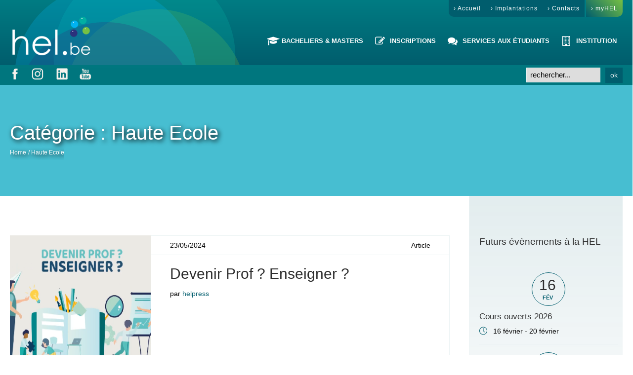

--- FILE ---
content_type: text/html
request_url: https://www.hel.be/category/haute-ecole/page/4/
body_size: 18659
content:
<!DOCTYPE html>
<html lang="fr-FR" class="cmsmasters_html">
<head>
<meta charset="UTF-8">
<meta name="viewport" content="width=device-width, initial-scale=1, maximum-scale=1">
<meta name="format-detection" content="telephone=no">
<link rel="profile" href="http://gmpg.org/xfn/11">
<link rel="pingback" href="https://www.hel.be/xmlrpc.php">
<title>Haute Ecole Archives - Page 4 sur 9 - HEL - Haute Ecole de la Ville de Li&egrave;ge</title>

<!-- This site is optimized with the Yoast SEO plugin v12.7.1 - https://yoast.com/wordpress/plugins/seo/ -->
<meta name="robots" content="max-snippet:-1, max-image-preview:large, max-video-preview:-1">
<link rel="canonical" href="https://www.hel.be/category/haute-ecole/page/4/">
<link rel="prev" href="https://www.hel.be/category/haute-ecole/page/3/">
<link rel="next" href="https://www.hel.be/category/haute-ecole/page/5/">
<meta property="og:locale" content="fr_FR">
<meta property="og:type" content="object">
<meta property="og:title" content="Haute Ecole Archives - Page 4 sur 9 - HEL - Haute Ecole de la Ville de Li&egrave;ge">
<meta property="og:url" content="https://www.hel.be/category/haute-ecole/">
<meta property="og:site_name" content="HEL - Haute Ecole de la Ville de Li&egrave;ge">
<meta name="twitter:card" content="summary_large_image">
<meta name="twitter:title" content="Haute Ecole Archives - Page 4 sur 9 - HEL - Haute Ecole de la Ville de Li&egrave;ge">
<script type="application/ld+json" class="yoast-schema-graph yoast-schema-graph--main">{"@context":"https://schema.org","@graph":[{"@type":"WebSite","@id":"https://www.hel.be/#website","url":"https://www.hel.be/","name":"HEL - Haute Ecole de la Ville de Li\u00e8ge","description":"L&#039;enseignement sup\u00e9rieur \u00e0 taille humaine. Bacheliers et Masters","potentialAction":{"@type":"SearchAction","target":"https://www.hel.be/?s={search_term_string}","query-input":"required name=search_term_string"}},{"@type":"CollectionPage","@id":"https://www.hel.be/category/haute-ecole/page/4/#webpage","url":"https://www.hel.be/category/haute-ecole/page/4/","inLanguage":"fr-FR","name":"Haute Ecole Archives - Page 4 sur 9 - HEL - Haute Ecole de la Ville de Li\u00e8ge","isPartOf":{"@id":"https://www.hel.be/#website"}}]}</script>
<!-- / Yoast SEO plugin. -->

<link rel="dns-prefetch" href="http://fonts.googleapis.com">
<link rel="dns-prefetch" href="http://s.w.org">
<link rel="alternate" type="application/rss+xml" title="HEL - Haute Ecole de la Ville de Li&egrave;ge &raquo; Flux" href="https://www.hel.be/feed/">
<link rel="alternate" type="application/rss+xml" title="HEL - Haute Ecole de la Ville de Li&egrave;ge &raquo; Flux des commentaires" href="https://www.hel.be/comments/feed/">
<link rel="alternate" type="text/calendar" title="HEL - Haute Ecole de la Ville de Li&egrave;ge &raquo; Flux iCal" href="https://www.hel.be/evenements/?ical=1">
<link rel="alternate" type="application/rss+xml" title="HEL - Haute Ecole de la Ville de Li&egrave;ge &raquo; Flux de la cat&eacute;gorie Haute Ecole" href="https://www.hel.be/category/haute-ecole/feed/">
		<script type="text/javascript">
			window._wpemojiSettings = {"baseUrl":"https:\/\/s.w.org\/images\/core\/emoji\/12.0.0-1\/72x72\/","ext":".png","svgUrl":"https:\/\/s.w.org\/images\/core\/emoji\/12.0.0-1\/svg\/","svgExt":".svg","source":{"concatemoji":"https:\/\/www.hel.be\/wp-includes\/js\/wp-emoji-release.min.js?ver=5.2.21"}};
			!function(e,a,t){var n,r,o,i=a.createElement("canvas"),p=i.getContext&&i.getContext("2d");function s(e,t){var a=String.fromCharCode;p.clearRect(0,0,i.width,i.height),p.fillText(a.apply(this,e),0,0);e=i.toDataURL();return p.clearRect(0,0,i.width,i.height),p.fillText(a.apply(this,t),0,0),e===i.toDataURL()}function c(e){var t=a.createElement("script");t.src=e,t.defer=t.type="text/javascript",a.getElementsByTagName("head")[0].appendChild(t)}for(o=Array("flag","emoji"),t.supports={everything:!0,everythingExceptFlag:!0},r=0;r<o.length;r++)t.supports[o[r]]=function(e){if(!p||!p.fillText)return!1;switch(p.textBaseline="top",p.font="600 32px Arial",e){case"flag":return s([55356,56826,55356,56819],[55356,56826,8203,55356,56819])?!1:!s([55356,57332,56128,56423,56128,56418,56128,56421,56128,56430,56128,56423,56128,56447],[55356,57332,8203,56128,56423,8203,56128,56418,8203,56128,56421,8203,56128,56430,8203,56128,56423,8203,56128,56447]);case"emoji":return!s([55357,56424,55356,57342,8205,55358,56605,8205,55357,56424,55356,57340],[55357,56424,55356,57342,8203,55358,56605,8203,55357,56424,55356,57340])}return!1}(o[r]),t.supports.everything=t.supports.everything&&t.supports[o[r]],"flag"!==o[r]&&(t.supports.everythingExceptFlag=t.supports.everythingExceptFlag&&t.supports[o[r]]);t.supports.everythingExceptFlag=t.supports.everythingExceptFlag&&!t.supports.flag,t.DOMReady=!1,t.readyCallback=function(){t.DOMReady=!0},t.supports.everything||(n=function(){t.readyCallback()},a.addEventListener?(a.addEventListener("DOMContentLoaded",n,!1),e.addEventListener("load",n,!1)):(e.attachEvent("onload",n),a.attachEvent("onreadystatechange",function(){"complete"===a.readyState&&t.readyCallback()})),(n=t.source||{}).concatemoji?c(n.concatemoji):n.wpemoji&&n.twemoji&&(c(n.twemoji),c(n.wpemoji)))}(window,document,window._wpemojiSettings);
		</script>
		<style type="text/css">
img.wp-smiley,
img.emoji {
	display: inline !important;
	border: none !important;
	box-shadow: none !important;
	height: 1em !important;
	width: 1em !important;
	margin: 0 .07em !important;
	vertical-align: -0.1em !important;
	background: none !important;
	padding: 0 !important;
}
</style>
	<link rel="stylesheet" id="layerslider-css" href="https://www.hel.be/wp-content/plugins/LayerSlider/static/layerslider/css/layerslider.css?ver=6.7.6" type="text/css" media="all">
<link rel="stylesheet" id="tribe-common-skeleton-style-css" href="https://www.hel.be/wp-content/plugins/the-events-calendar/common/src/resources/css/common-skeleton.min.css?ver=4.10.2" type="text/css" media="all">
<link rel="stylesheet" id="tribe-tooltip-css" href="https://www.hel.be/wp-content/plugins/the-events-calendar/common/src/resources/css/tooltip.min.css?ver=4.10.2" type="text/css" media="all">
<link rel="stylesheet" id="wp-block-library-css" href="https://www.hel.be/wp-includes/css/dist/block-library/style.min.css?ver=5.2.21" type="text/css" media="all">
<link rel="stylesheet" id="rs-plugin-settings-css" href="https://www.hel.be/wp-content/plugins/revslider/public/assets/css/settings.css?ver=5.4.8.1" type="text/css" media="all">
<style id="rs-plugin-settings-inline-css" type="text/css">
#rs-demo-id {}
</style>
<link rel="stylesheet" id="theme-style-css" href="https://www.hel.be/wp-content/themes/total-school/style.css?ver=1.0.0" type="text/css" media="screen, print">
<link rel="stylesheet" id="theme-design-style-css" href="https://www.hel.be/wp-content/themes/total-school/css/style.css?ver=1.0.0" type="text/css" media="screen, print">
<link rel="stylesheet" id="theme-adapt-css" href="https://www.hel.be/wp-content/themes/total-school/css/adaptive.css?ver=1.0.0" type="text/css" media="screen, print">
<link rel="stylesheet" id="theme-retina-css" href="https://www.hel.be/wp-content/themes/total-school/css/retina.css?ver=1.0.0" type="text/css" media="screen">
<link rel="stylesheet" id="theme-icons-css" href="https://www.hel.be/wp-content/themes/total-school/css/fontello.css?ver=1.0.0" type="text/css" media="screen">
<link rel="stylesheet" id="theme-icons-custom-css" href="https://www.hel.be/wp-content/themes/total-school/css/fontello-custom.css?ver=1.0.0" type="text/css" media="screen">
<link rel="stylesheet" id="animate-css" href="https://www.hel.be/wp-content/themes/total-school/css/animate.css?ver=1.0.0" type="text/css" media="screen">
<link rel="stylesheet" id="theme-cmsmasters-events-style-css" href="https://www.hel.be/wp-content/themes/total-school/css/cmsmasters-events-style.css?ver=1.0.0" type="text/css" media="screen">
<link rel="stylesheet" id="theme-cmsmasters-events-adaptive-css" href="https://www.hel.be/wp-content/themes/total-school/css/cmsmasters-events-adaptive.css?ver=1.0.0" type="text/css" media="screen">
<link rel="stylesheet" id="ilightbox-css" href="https://www.hel.be/wp-content/themes/total-school/css/ilightbox.css?ver=2.2.0" type="text/css" media="screen">
<link rel="stylesheet" id="ilightbox-skin-dark-css" href="https://www.hel.be/wp-content/themes/total-school/css/ilightbox-skins/dark-skin.css?ver=2.2.0" type="text/css" media="screen">
<link rel="stylesheet" id="theme-fonts-schemes-css" href="https://www.hel.be/wp-content/uploads/cmsmasters_styles/total-school.css?ver=1.0.0" type="text/css" media="screen">
<link rel="stylesheet" id="cmsmasters-google-fonts-css" href="http://fonts.googleapis.com/css?family=Roboto+Slab%3A400%2C300%2C700%7COpen+Sans%3A300%2C300italic%2C400%2C400italic%2C700%2C700italic&amp;ver=5.2.21" type="text/css" media="all">
<link rel="stylesheet" id="total-school-gutenberg-frontend-style-css" href="https://www.hel.be/wp-content/themes/total-school/gutenberg/css/frontend-style.css?ver=1.0.0" type="text/css" media="screen">
<link rel="stylesheet" id="tribe-events-bootstrap-datepicker-css-css" href="https://www.hel.be/wp-content/plugins/the-events-calendar/vendor/bootstrap-datepicker/css/bootstrap-datepicker.standalone.min.css?ver=4.9.13" type="text/css" media="all">
<script type="text/javascript">
/* <![CDATA[ */
var LS_Meta = {"v":"6.7.6"};
/* ]]> */
</script>
<script type="text/javascript" src="https://www.hel.be/wp-content/plugins/LayerSlider/static/layerslider/js/greensock.js?ver=1.19.0"></script>
<script type="text/javascript" src="https://www.hel.be/wp-includes/js/jquery/jquery.js?ver=1.12.4-wp"></script>
<script type="text/javascript" src="https://www.hel.be/wp-includes/js/jquery/jquery-migrate.min.js?ver=1.4.1"></script>
<script type="text/javascript" src="https://www.hel.be/wp-content/plugins/LayerSlider/static/layerslider/js/layerslider.kreaturamedia.jquery.js?ver=6.7.6"></script>
<script type="text/javascript" src="https://www.hel.be/wp-content/plugins/LayerSlider/static/layerslider/js/layerslider.transitions.js?ver=6.7.6"></script>
<script type="text/javascript" src="https://www.hel.be/wp-content/plugins/revslider/public/assets/js/jquery.themepunch.tools.min.js?ver=5.4.8.1"></script>
<script type="text/javascript" src="https://www.hel.be/wp-content/plugins/revslider/public/assets/js/jquery.themepunch.revolution.min.js?ver=5.4.8.1"></script>
<script type="text/javascript" src="https://www.hel.be/wp-content/themes/total-school/js/jsLibraries.min.js?ver=1.0.0"></script>
<script type="text/javascript" src="https://www.hel.be/wp-content/themes/total-school/js/jquery.iLightBox.min.js?ver=2.2.0"></script>
<meta name="generator" content="Powered by LayerSlider 6.7.6 - Multi-Purpose, Responsive, Parallax, Mobile-Friendly Slider Plugin for WordPress.">
<!-- LayerSlider updates and docs at: https://layerslider.kreaturamedia.com -->
<link rel="https://api.w.org/" href="https://www.hel.be/wp-json/">
<link rel="EditURI" type="application/rsd+xml" title="RSD" href="https://www.hel.be/xmlrpc.php?rsd">
<link rel="wlwmanifest" type="application/wlwmanifest+xml" href="https://www.hel.be/wp-includes/wlwmanifest.xml"> 
<meta name="generator" content="WordPress 5.2.21">
<meta name="tec-api-version" content="v1"><meta name="tec-api-origin" content="https://www.hel.be"><link rel="https://theeventscalendar.com/" href="https://www.hel.be/wp-json/tribe/events/v1/"><style type="text/css">
	.header_top {
		height : 34px;
	}
	
	.header_mid {
		height : 98px;
	}
	
	.header_bot {
		height : 50px;
	}
	
	#page.cmsmasters_heading_after_header #middle, 
	#page.cmsmasters_heading_under_header #middle .headline .headline_outer {
		padding-top : 98px;
	}
	
	#page.cmsmasters_heading_after_header.enable_header_top #middle, 
	#page.cmsmasters_heading_under_header.enable_header_top #middle .headline .headline_outer {
		padding-top : 132px;
	}
	
	#page.cmsmasters_heading_after_header.enable_header_bottom #middle, 
	#page.cmsmasters_heading_under_header.enable_header_bottom #middle .headline .headline_outer {
		padding-top : 148px;
	}
	
	#page.cmsmasters_heading_after_header.enable_header_top.enable_header_bottom #middle, 
	#page.cmsmasters_heading_under_header.enable_header_top.enable_header_bottom #middle .headline .headline_outer {
		padding-top : 182px;
	}
	
	
	/* Header Overlaps Styles Start */
	@media only screen and (min-width: 1025px) {
		#page.cmsmasters_header_overlaps_enabled #header:not(.navi_scrolled) .search_button button:before, 
		#page.cmsmasters_header_overlaps_enabled #header:not(.navi_scrolled) .cmsmasters_dynamic_cart .cmsmasters_dynamic_cart_button {
			color:#ffffff;
		}
		
		#page.cmsmasters_header_overlaps_enabled #header:not(.navi_scrolled) .header_mid ul.navigation > li > a {
			background-color:transparent;
			color:#ffffff;
		}
		
		#page.cmsmasters_header_overlaps_enabled #header:not(.navi_scrolled) .header_mid ul.navigation > li > a:hover {
			color: rgba(255,255,255,.7);
		}
	}
	
	#page.cmsmasters_header_overlaps_enabled #header:not(.navi_scrolled) .header_mid {
		background-color:transparent;
	}
	
	#page.cmsmasters_header_overlaps_enabled #header:not(.navi_scrolled) .search_button button:hover:before, 
	#page.cmsmasters_header_overlaps_enabled #header:not(.navi_scrolled) .cmsmasters_dynamic_cart .cmsmasters_dynamic_cart_button:hover {
		color: rgba(255,255,255,.7);
	}
	
	#page.cmsmasters_header_overlaps_enabled #header:not(.navi_scrolled) .header_mid ul.navigation > li {
		border-color:transparent;
		 -webkit-transition: top 1s ease-out 0.5s;
	}
	
	/* Header Overlaps Styles End */
	
	@media only screen and (max-width: 1024px) {
		.header_top,
		.header_mid,
		.header_bot {
			height : auto;
		}
		
		.header_mid .header_mid_inner > div {
			height : 98px;
		}
		
		.header_bot .header_bot_inner > div {
			height : 50px;
		}
		
		#page.cmsmasters_heading_after_header #middle, 
		#page.cmsmasters_heading_under_header #middle .headline .headline_outer, 
		#page.cmsmasters_heading_after_header.enable_header_top #middle, 
		#page.cmsmasters_heading_under_header.enable_header_top #middle .headline .headline_outer, 
		#page.cmsmasters_heading_after_header.enable_header_bottom #middle, 
		#page.cmsmasters_heading_under_header.enable_header_bottom #middle .headline .headline_outer, 
		#page.cmsmasters_heading_after_header.enable_header_top.enable_header_bottom #middle, 
		#page.cmsmasters_heading_under_header.enable_header_top.enable_header_bottom #middle .headline .headline_outer {
			padding-top : 0 !important;
		}
	}
	
	@media only screen and (max-width: 768px) {
		.header_mid .header_mid_inner > div, 
		.header_bot .header_bot_inner > div {
			height:auto;
		}
	}
.cmsmasters_featured_block_height_100 {
	height:100%;
}

#navigation .menu-item-mega-container {
	padding-bottom:0px
}
	.header_mid .header_mid_inner .logo_wrap {
		width : 164px;
	}

	.header_mid_inner .logo .logo_retina {
		width : 758px;
	}
.headline_color {
				background-color:#47bed1;
			}
.headline_aligner, 
		.cmsmasters_breadcrumbs_aligner {
			min-height:225px;
		}

	
	#page .cmsmasters_social_icon_color.cmsmasters_social_icon_1 {
		background-color:rgba(255,255,255,0);
	}
	
	
	#page .cmsmasters_social_icon_color.cmsmasters_social_icon_1:hover {
		background-color:#53d572;
	}
	
	#page .cmsmasters_social_icon_color.cmsmasters_social_icon_2 {
		background-color:rgba(255,255,255,0);
	}
	
	
	#page .cmsmasters_social_icon_color.cmsmasters_social_icon_2:hover {
		background-color:#53d572;
	}
	
	#page .cmsmasters_social_icon_color.cmsmasters_social_icon_3 {
		background-color:rgba(255,255,255,0);
	}
	
	
	#page .cmsmasters_social_icon_color.cmsmasters_social_icon_3:hover {
		background-color:#53d572;
	}
	
	#page .cmsmasters_social_icon_color.cmsmasters_social_icon_4 {
		background-color:rgba(255,255,255,0);
	}
	
	
	#page .cmsmasters_social_icon_color.cmsmasters_social_icon_4:hover {
		background-color:#53d572;
	}
	
	#page .cmsmasters_social_icon_color.cmsmasters_social_icon_5 {
		background-color:rgba(255,255,255,0);
	}
	
	
	#page .cmsmasters_social_icon_color.cmsmasters_social_icon_5:hover {
		background-color:#53d572;
	}</style><meta name="generator" content="Powered by Slider Revolution 5.4.8.1 - responsive, Mobile-Friendly Slider Plugin for WordPress with comfortable drag and drop interface.">
<link rel="icon" href="https://www.hel.be/wp-content/uploads/2020/01/cropped-logo-favicon-32x32.png" sizes="32x32">
<link rel="icon" href="https://www.hel.be/wp-content/uploads/2020/01/cropped-logo-favicon-192x192.png" sizes="192x192">
<link rel="apple-touch-icon-precomposed" href="https://www.hel.be/wp-content/uploads/2020/01/cropped-logo-favicon-180x180.png">
<meta name="msapplication-TileImage" content="https://www.hel.be/wp-content/uploads/2020/01/cropped-logo-favicon-270x270.png">
<script type="text/javascript">function setREVStartSize(e){									
						try{ e.c=jQuery(e.c);var i=jQuery(window).width(),t=9999,r=0,n=0,l=0,f=0,s=0,h=0;
							if(e.responsiveLevels&&(jQuery.each(e.responsiveLevels,function(e,f){f>i&&(t=r=f,l=e),i>f&&f>r&&(r=f,n=e)}),t>r&&(l=n)),f=e.gridheight[l]||e.gridheight[0]||e.gridheight,s=e.gridwidth[l]||e.gridwidth[0]||e.gridwidth,h=i/s,h=h>1?1:h,f=Math.round(h*f),"fullscreen"==e.sliderLayout){var u=(e.c.width(),jQuery(window).height());if(void 0!=e.fullScreenOffsetContainer){var c=e.fullScreenOffsetContainer.split(",");if (c) jQuery.each(c,function(e,i){u=jQuery(i).length>0?u-jQuery(i).outerHeight(!0):u}),e.fullScreenOffset.split("%").length>1&&void 0!=e.fullScreenOffset&&e.fullScreenOffset.length>0?u-=jQuery(window).height()*parseInt(e.fullScreenOffset,0)/100:void 0!=e.fullScreenOffset&&e.fullScreenOffset.length>0&&(u-=parseInt(e.fullScreenOffset,0))}f=u}else void 0!=e.minHeight&&f<e.minHeight&&(f=e.minHeight);e.c.closest(".rev_slider_wrapper").css({height:f})					
						}catch(d){console.log("Failure at Presize of Slider:"+d)}						
					};</script>
		<style type="text/css" id="wp-custom-css">
			@media only screen and (max-width: 1450px) {
	.post-password-form, .header_top_inner, .header_mid_inner, .header_bot_inner, .content_wrap, .headline_inner, .bottom_outer, .footer_inner, .cmsmasters_row_inner {
	width:auto;
}

}



.ssri_button{
	width:100%;
	padding:20px 0;
	border-radius:5px;
	font-size:16px;
	white-space:nowrap;
	overflow:hidden;
	letter-spacing:1px;
	background:#ccc;
	color:#666;
	border:2px solid #aaa ;
	font-size-adjust: 0.5;
}

.ssri_selected {
	color:white;
	background: rgba(0, 93, 109, 0.85);
	border:2px solid rgba(0, 93, 109, 0.85)
}

.archivebar aside{
	background:#f9f9f9;
	padding:30px;
}

.one_fourth{
	padding:0;
}

a {
	text-decoration:underline
}

.table_ue{
	background: rgb(0,93,109);
background: linear-gradient(135deg, rgba(0,93,109,0.14505133107930668) 0%, rgba(255,255,255,0) 76%);
}

.table_ue_titre{
	color: #005d6d;
	font-weight:bold
}

.prerequis, .corequis {
	font-style: italic;
	color: #777;
}

.table_th{
	background:#ddd;
}

.table_th td {
 border: 1px solid #bbb	
}

.table_info{
	text-align:center;
	font-size:1.3em
}

p a:link {
	text-decoration:underline;
	font-weight:bold;
}

.cmsmasters_toggle_title{
	border: 3px solid;
  border-image-source: linear-gradient(45deg, #005d6d, rgb(230,230,230));
  border-image-slice: 1;
	padding-left: 15px;
	border-radius: 5px;
	margin-bottom: 20px;
}

.cmsmasters_toggles.toggles_mode_toggle  .cmsmasters_toggle_title a {
	
	padding: 15px 15px 15px 0;
	
}

/*MegaMenu*/
#navigation .menu-item-mega-container {
	background: #004653;
}

.navigation a {text-decoration:none;}

#header nav > div > ul > li, #header nav li {
	border: 0px;
}

.header_top_but{
	visibility:hidden;
}

.tribe-events-list-event-description p{ display:none}
.cmsmasters_theme_icon_resp_nav_slide_down {
	
}

nav > div > ul li.menu-item-mega-fullwidth > div.menu-item-mega-container > ul > li a, nav > div > ul li.menu-item-mega-fullwidth > div.menu-item-mega-container > ul > li ul {
	padding-bottom:3px;
}

#menu-item-18555{
	background: linear-gradient(90deg, rgba(2,119,128,1) 0%, rgba(0,70,83,1) 100%);
		padding-top:0px;
}
#menu-item-18555 a{
	transform: scale(1);
	cursor:text;
	border-radius: 0px;
	padding-top:0;
		margin-top:10px;
	background: linear-gradient(90deg, rgba(2,119,128,1) 0%, rgba(0,70,83,1) 100%);
}


@media only screen and (min-width: 1025px) {
#navigation .menu-item-mega-container {
	background: url("https://www.hel.be/wp-content/uploads/mega_menu_back.jpg") repeat-x -5px -15px , #004653 ;
		border:none;
		border-top:5px solid #00777F;
	padding-bottom:10px;
		border-radius : 0 0 50px 50px
	}

	ul.navigation ul, ul.navigation .menu-item-mega-container {
		border:none;
		border-top: 5px solid #00777F;
		background: #004653
	}

	
	ul.navigation li > ul li:hover > a, ul.navigation li > ul li:hover > a .nav_subtitle {
		transition: all 0.5s ease;
	background:#178976;
		color:white;
		padding-top:3px;
		padding-bottom:6px;
		margin-top:7px;
		
}
	
#header	ul.navigation > li > a:hover, ul.navigation > li:hover > a {
		background:#00777F
	}
	
	/*traduction*/
.menu-item-14717 {
	margin-top:160px
}

}

.menu-item-mega-container .mid_nav ul a {
	padding: 11px 15px;
}

.menu-item-mega-container li {
	border:none;
}

/*Sc et techniques*/
#header #menu-item-13611{
	border-right: 2px dashed #006674;
}

/*Sc Economiques*/
#header #menu-item-13609{
	border-right: 2px dashed #006674;
}

/*Sc Logop&eacute;diques*/
#header #menu-item-1361000{
	border-right: 2px dashed #006674;
}

/*Masters Peda*/
#header #menu-item-13612, #header #menu-item-18293{
	border-right: 2px dashed #006674;
	width:33%
}



/*MyHEL*/
#header #menu-item-13429{
	border-left: 3px solid rgb(0, 124, 131);
}

#header #menu-item-13429 a:link{
	background: rgb(0,93,109);
background: linear-gradient(45deg, rgba(0,93,109,1) 0%, rgba(119,192,67,1) 100%);
	border-radius:0 0 10px;
}
#header #menu-item-13429 a:hover{
	background:#02afa2
}



.profile_outer .cmsmasters_img_rollover_wrap{
	display:none;
} 
.cmsmasters_profile_horizontal .profile_inner table {
	margin:0;
}

.cmsmasters_profile_horizontal .profile_inner .entry-content a {
	font-size:12px
}

.cmsmasters_profile_horizontal .profile_inner .entry-header a {
	font-size:18px
}

.cmsmasters_profile_horizontal .profile_inner table td {
	padding:0;
}

.cmsmasters_profile_horizontal .profile_inner {
	padding: 13px
}
.cmsmasters_profile_horizontal .profile_inner .entry-content {
	font-size: 14px;
	text-align: left;
	word-break: break-word;
}

@media only screen and (max-width: 1025px) {
	.headline_text h1 {
		font-size:25px;
	}
	/*Masters Peda*/
#header #menu-item-13612, #header #menu-item-18293{
width:100%
}
	#page .cmsmasters_tabs .cmsmasters_tabs_list .cmsmasters_tabs_list_item a{padding:5px}
}

#page .cmsmasters_counter_title{
	color:white;
}

@media only screen and (min-width: 1025px) {
	#menu-item-14194{
		display:none
	}
		}
#header .header_mid .resp_mid_nav_wrap .resp_mid_nav {
	font-size:43px
}
.adress_side {
	position:relative;
	top:-10px
}
.adress_side td {
	padding:0 0 5px 0;
	border:none;
}

.sidebar {
	background: rgb(0,93,109);
	background: linear-gradient(180deg, rgba(0,93,109,0.11367874786633403) 0%, rgba(255,255,255,0) 100%);
	padding: 80px 10px 80px 20px;
	}

.tribe-events-widget-link {
	text-align:center;
}

.galleriebacheliers .cmsmasters_img {
	
  margin: 14px;
  padding: 0px;
	border-radius: 5px;
}

.galleriebacheliers p{
	margin: 0 5px
}

.navigation > li > a, .footer_nav > li > a {
	/*font-size:15px*/
}

#tribe-events-bar{
	display:none;
}

.mid_nav > li > a {
	/*padding:0 35px*/
}

.bottom_bg aside h3{
	border-bottom:1px dashed #ccc;
	padding-bottom:10px;
	color:white ;
	font-weight:bold
}

.bottom_bg aside h5{
	color:white ;
}

.bottom_bg {
	color:#ccc ;
	background: url("https://www.hel.be/wp-content/uploads/bann-aplats.png") no-repeat center , linear-gradient(180deg, rgba(0,93,109,1) 0%, rgba(0,124,131,1) 100%);
	padding-top: 30px;
	padding-bottom: 0px;
	background-size: cover;
}

#bottom a{
	color:#c7e8a3;
	text-decoration:#c7e8a3;
	text-decoration-color:#c7e8a3
}

#bottom a:hover{
	color:white;
	text-decoration:white;
	text-decoration-color:white
}

#bottom .cmsmasters_event_date{
	background:white
}

.tab_inscriptions 
.cmsmasters_tabs_list .cmsmasters_tabs_list_item a{
	padding: 20px 10px; 
	border-bottom:2px dotted #aaa
}

select {
	background:#E7F4D7;
}

select:hover {
	transition: background-color 0.5s ease;
  background-color:	#C7E8A3 
}

.search_bar_wrap {
	visibility:hidden;
}

#header {
background: rgb(0,124,131);
background: url("https://www.hel.be/wp-content/uploads/bann-aplats.png") no-repeat 30px -70px, linear-gradient(180deg, rgba(0,124,131,1) 0%, rgba(0,93,109,1) 100%);
	border-bottom:5px solid #00777F
}
.header_top, .header_mid {
	background: none;
}

#top_line_nav li:first-child a {
	border-radius:0 0 0 10px
}

.widget_custom_posts_tabs_entries .cmsmasters_tabs_list_item a{
	display:none;
}

.homeimage img:hover {
	transform:scale(0.95);
	-webkit-filter: grayscale(100%);
	filter: grayscale(100%);
	-webkit-transition: .3s ease-in-out;
	transition: .3s ease-in-out;
}

.homeimage img {
	transform:scale(1);
	-webkit-filter: grayscale(0%);
	filter: grayscale(0%);
	-webkit-transition: .3s ease-in-out;
	transition: .3s ease-in-out;
}

/*INSCRIPTION*/
.displaynone, .tag_invisible {
	display:none;
}

#questions input:disabled {
	background:#aaa;
	color:#ccc
}

#questions input {
	background:#02afa2;
	color:white;
	font-weight:bold;
	margin-left:15px
}

.allcontainer h2 {
	margin-top:20px;
	border-top:#02AFA2 solid 5px;
	border-bottom:#02AFA2 solid 5px;
	background:#ECF3F4;
	padding:10px 0 10px 10px  
}

.formulaireinscription {
	background: url("https://www.hel.be/wp-content/uploads/bann-aplats.png") no-repeat center -300px, linear-gradient(180deg, rgb(0, 124, 131) 0%, rgb(0, 93, 109) 100%)
}

.formulaireinscription .icon_box_text, .formulaireinscription h2 {
	color:white
}

.clic-non-euro, .clic-euro {
	cursor:pointer;
}

.clic-non-euro:hover, .clic-euro:hover {
	border:1px solid #555
}

#questions div p{
	text-align:center
}

#questions div p:first-child{
	font-size:1.7em;
	margin-bottom:30px;
	line-height: 30px;
}

.youtube_pres{
	background:#D6D6D6;
	margin-top:50px
}

.youtube_pres iframe{
	margin: 0 auto;
}

.border_white p{
	display: none;
}


/*-------------*/

.cmsmasters_tabs.tabs_mode_tab .cmsmasters_tabs_list .cmsmasters_tabs_list_item a {
	word-break:normal
}

.cmsmasters_quotes_slider .cmsmasters_quote_image img {
	width:90px;
}

.headline_outer .headline_inner.align_left .headline_text {
	text-shadow: 3px 3px 10px #000;
}

.octContainer ul li::before {
	display:none;
}

.cmsmasters_toggles.toggles_mode_toggle .cmsmasters_toggle_plus{font-size:48px}

.youtube {
	float:right;
	margin:0 0 15px 15px;
}

#barsoc{
	width:100%;
	height:40px;
	background:#00767E
}

#barsoc_sub{
	position:relative;
	margin:0 auto;
	max-width:1400px
}

#barsoc_fac{
	position: absolute;
	left:18px;
	top:5px
}

#barsoc_ins{
	position: absolute;
	left:63px;
	top:5px
}

#barsoc_lin{
	position: absolute;
	left:113px;
	top:5px
}

#barsoc_you{
	position: absolute;
	left:160px;
	top:5px
}

#rechercheduck{
	cursor:pointer;
	position:absolute;
	top:0px;
	right:0px;
	width:215px;
	margin:0 auto;
	white-space:nowrap
}

#rechercheduck input {
	padding-left:7px;
	height:30px;
	width:150px;
	margin:0;
	border-radius:0;
	background-color:#ddd
}

#rechercheduck button {
	padding:0 10px 5px 10px;
	height:38px;
	overflow:hidden;
	margin:-2px 0px 0px 10px;
	border-radius:0
}

.tribe-events-widget-link{
	display:none;
}

.inscriptrans {
	background-color:rgba(255, 255, 255, 0.7); 
	padding:15px;
		
}

.displaynone {
	display:none;
}
		</style>
		
<!-- Global site tag (gtag.js) - Google Analytics -->
<script async src="https://www.googletagmanager.com/gtag/js?id=UA-158276840-1"></script>
<script>
  window.dataLayer = window.dataLayer || [];
  function gtag(){dataLayer.push(arguments);}
  gtag('js', new Date());

  gtag('config', 'UA-158276840-1');
</script>
	


</head>
<body class="archive paged category category-haute-ecole category-86 paged-4 category-paged-4 tribe-no-js tribe-bar-is-disabled">
	
<!-- _________________________ Start Page _________________________ -->
<div id="page" class="csstransition cmsmasters_liquid fixed_header enable_header_top cmsmasters_heading_after_header hfeed site">

<!-- _________________________ Start Main _________________________ -->
<div id="main">
	
<!-- _________________________ Start Header _________________________ -->
<header id="header">
	<div class="header_top" data-height="34"><div class="header_top_outer"><div class="header_top_inner"><div class="header_top_right"><div class="top_nav_wrap"><a class="responsive_top_nav cmsmasters_theme_icon_resp_nav" href="javascript:void(0);"></a><nav><div class="menu-top-line-navigation-container"><ul id="top_line_nav" class="top_line_nav"><li id="menu-item-13749" class="menu-item menu-item-type-post_type menu-item-object-page menu-item-home menu-item-13749"><a href="https://www.hel.be/"><span class="nav_item_wrap">&rsaquo; Accueil</span></a></li>
<li id="menu-item-20099" class="menu-item menu-item-type-post_type menu-item-object-page menu-item-20099"><a href="https://www.hel.be/implantations/"><span class="nav_item_wrap">&rsaquo; Implantations</span></a></li>
<li id="menu-item-13446" class="menu-item menu-item-type-post_type menu-item-object-page menu-item-13446"><a href="https://www.hel.be/acces-contacts/"><span class="nav_item_wrap">&rsaquo; Contacts</span></a></li>
<li id="menu-item-13429" class="menu-item menu-item-type-post_type menu-item-object-page menu-item-13429"><a href="https://www.hel.be/myhel/"><span class="nav_item_wrap">&rsaquo; myHEL</span></a></li>
</ul></div></nav></div></div></div></div><div class="header_top_but closed"><span class="cmsmasters_theme_icon_slide_bottom"></span></div></div><div class="header_mid" data-height="98"><div class="header_mid_outer"><div class="header_mid_inner"><div class="logo_wrap"><a href="https://www.hel.be/" title="HEL - Haute Ecole de la Ville de Li&egrave;ge" class="logo">
	<img src="https://www.hel.be/wp-content/uploads/2020/01/logo-hel-blanc-petit-site-web.png" alt="HEL - Haute Ecole de la Ville de Li&egrave;ge"><img class="logo_retina" src="https://www.hel.be/wp-content/uploads/2020/01/logo-hel-haute-ecole-ville-blanc.png" alt="HEL - Haute Ecole de la Ville de Li&egrave;ge" width="758" height="534.5"></a>
</div><div class="resp_mid_nav_wrap"><div class="resp_mid_nav_outer"><a class="responsive_nav resp_mid_nav cmsmasters_theme_icon_resp_nav" href="javascript:void(0);"></a></div></div><!-- _________________________ Start Navigation _________________________ --><div class="mid_nav_wrap"><nav><div class="menu-primary-navigation-container"><ul id="navigation" class="mid_nav navigation"><li id="menu-item-14194" class="menu-item menu-item-type-custom menu-item-object-custom menu-item-has-children menu-item-14194 menu-item-depth-0 menu-item-icon"><a><span class="nav_item_wrap"><span class="nav_title cmsmasters-icon-info-circled">&Agrave; propos &ndash; myHEL &ndash; Contacts</span></span></a>
<ul class="sub-menu">
	<li id="menu-item-14200" class="menu-item menu-item-type-post_type menu-item-object-page menu-item-home menu-item-14200 menu-item-depth-1"><a href="https://www.hel.be/"><span class="nav_item_wrap"><span class="nav_title">Home</span></span></a>	</li>
	<li id="menu-item-20097" class="menu-item menu-item-type-post_type menu-item-object-page menu-item-20097 menu-item-depth-1"><a href="https://www.hel.be/implantations/"><span class="nav_item_wrap"><span class="nav_title">Implantations</span></span></a>	</li>
	<li id="menu-item-14197" class="menu-item menu-item-type-post_type menu-item-object-page menu-item-14197 menu-item-depth-1"><a href="https://www.hel.be/acces-contacts/"><span class="nav_item_wrap"><span class="nav_title">Contacts</span></span></a>	</li>
	<li id="menu-item-18829" class="menu-item menu-item-type-custom menu-item-object-custom menu-item-18829 menu-item-depth-1"><a href="https://www.hel.be/toute-lactualite/"><span class="nav_item_wrap"><span class="nav_title">Toute l&rsquo;actualit&eacute;</span></span></a>	</li>
	<li id="menu-item-14195" class="menu-item menu-item-type-post_type menu-item-object-page menu-item-14195 menu-item-depth-1"><a href="https://www.hel.be/myhel/"><span class="nav_item_wrap"><span class="nav_title">myHEL</span></span></a>	</li>
</ul>
</li>
<li id="menu-item-13608" class="menu-item menu-item-type-custom menu-item-object-custom menu-item-has-children menu-item-13608 menu-item-mega menu-item-mega-cols-four menu-item-mega-fullwidth menu-item-depth-0 menu-item-icon"><a href="https://www.hel.be/bacheliers/"><span class="nav_item_wrap"><span class="nav_title cmsmasters-icon-graduation-cap">Bacheliers &amp; Masters</span></span></a>
<div class="menu-item-mega-container">
<ul class="sub-menu">
	<li id="menu-item-13612" class="menu-item menu-item-type-custom menu-item-object-custom menu-item-has-children menu-item-13612 menu-item-depth-1"><a href="https://www.hel.be/sceduc"><span class="nav_item_wrap"><span class="nav_title">Sciences de l&rsquo;Education</span></span></a>
	<ul class="sub-menu">
		<li id="menu-item-18260" class="menu-item menu-item-type-post_type menu-item-object-page menu-item-18260 menu-item-depth-subitem"><a href="https://www.hel.be/bachelier-accueil-et-education-du-jeune-enfant-co-diplomation/"><span class="nav_item_wrap"><span class="nav_title">Bachelier &ndash; Accueil et &Eacute;ducation du Jeune Enfant (co-dipl&ocirc;mation)</span></span></a>		</li>
		<li id="menu-item-18555" class="menu-item menu-item-type-custom menu-item-object-custom menu-item-18555 menu-item-depth-subitem"><a href="#"><span class="nav_item_wrap"><span class="nav_title">Master en enseignement :</span><span class="nav_tag">m&eacute;tiers en p&eacute;nurie</span></span></a>		</li>
		<li id="menu-item-18291" class="menu-item menu-item-type-post_type menu-item-object-page menu-item-18291 menu-item-depth-subitem"><a href="https://www.hel.be/master-en-enseignement-section-1-maternelle-primaire/"><span class="nav_item_wrap"><span class="nav_title">Section 1 &ndash; Maternel / d&eacute;but primaire</span></span></a>		</li>
		<li id="menu-item-18290" class="menu-item menu-item-type-post_type menu-item-object-page menu-item-18290 menu-item-depth-subitem"><a href="https://www.hel.be/master-en-enseignement-section-2-maternelle-primaire/"><span class="nav_item_wrap"><span class="nav_title">Section 2 &ndash; Primaire / fin maternel</span></span></a>		</li>
		<li id="menu-item-19918" class="menu-item menu-item-type-post_type menu-item-object-page menu-item-19918 menu-item-depth-subitem"><a href="https://www.hel.be/master-en-enseignement-section-2-horaire-adapte/"><span class="nav_item_wrap"><span class="nav_title">Section 2 &ndash; En horaire adapt&eacute;</span><span class="nav_tag">Nouveaut&eacute; 2025</span></span></a>		</li>
		<li id="menu-item-18289" class="menu-item menu-item-type-post_type menu-item-object-page menu-item-18289 menu-item-depth-subitem"><a href="https://www.hel.be/master-en-enseignement-section-3-formation-artistique-arts-plastiques-et-education-culturelle-et-artistique/"><span class="nav_item_wrap"><span class="nav_title">Section 3 &ndash; Formation artistique : arts plastiques et &Eacute;ducation culturelle et artistique</span></span></a>		</li>
		<li id="menu-item-18287" class="menu-item menu-item-type-post_type menu-item-object-page menu-item-18287 menu-item-depth-subitem"><a href="https://www.hel.be/master-en-enseignement-section-3-francais-et-education-culturelle-et-artistique/"><span class="nav_item_wrap"><span class="nav_title">Section 3 &ndash; Fran&ccedil;ais et &Eacute;ducation culturelle et artistique</span></span></a>		</li>
		<li id="menu-item-18286" class="menu-item menu-item-type-post_type menu-item-object-page menu-item-18286 menu-item-depth-subitem"><a href="https://www.hel.be/master-en-enseignement-section-3-francais-et-education-a-la-philosophie-et-a-la-citoyennete/"><span class="nav_item_wrap"><span class="nav_title">Section 3 &ndash; Fran&ccedil;ais et &Eacute;ducation &agrave; la philosophie et &agrave; la citoyennet&eacute;</span></span></a>		</li>
		<li id="menu-item-18285" class="menu-item menu-item-type-post_type menu-item-object-page menu-item-18285 menu-item-depth-subitem"><a href="https://www.hel.be/master-en-enseignement-section-3-francais-francais-langue-etrangere-et-francais-langue-dapprentissage/"><span class="nav_item_wrap"><span class="nav_title">Section 3 &ndash; Fran&ccedil;ais, Fran&ccedil;ais langue &eacute;trang&egrave;re et Fran&ccedil;ais langue d&rsquo;apprentissage</span></span></a>		</li>
		<li id="menu-item-18284" class="menu-item menu-item-type-post_type menu-item-object-page menu-item-18284 menu-item-depth-subitem"><a href="https://www.hel.be/master-en-enseignement-section-3-langues-germaniques/"><span class="nav_item_wrap"><span class="nav_title">Section 3 &ndash; Langues germaniques</span></span></a>		</li>
		<li id="menu-item-18283" class="menu-item menu-item-type-post_type menu-item-object-page menu-item-18283 menu-item-depth-subitem"><a href="https://www.hel.be/master-en-enseignement-section-3-mathematiques-et-formation-numerique/"><span class="nav_item_wrap"><span class="nav_title">Section 3 &ndash; Math&eacute;matiques et formation num&eacute;rique</span></span></a>		</li>
		<li id="menu-item-18281" class="menu-item menu-item-type-post_type menu-item-object-page menu-item-18281 menu-item-depth-subitem"><a href="https://www.hel.be/master-en-enseignement-section-3-sciences/"><span class="nav_item_wrap"><span class="nav_title">Section 3 &ndash; Sciences</span></span></a>		</li>
		<li id="menu-item-18282" class="menu-item menu-item-type-post_type menu-item-object-page menu-item-18282 menu-item-depth-subitem"><a href="https://www.hel.be/master-en-enseignement-section-3-sciences-humaines/"><span class="nav_item_wrap"><span class="nav_title">Section 3 &ndash; Sciences humaines</span></span></a>		</li>
		<li id="menu-item-19607" class="menu-item menu-item-type-post_type menu-item-object-page menu-item-19607 menu-item-depth-subitem"><a href="https://www.hel.be/sceduc/master-specialisation-formation-enseignants/"><span class="nav_item_wrap"><span class="nav_title">Master de Sp&eacute;cialisation en formation d&rsquo;enseignants (MSFE)</span></span></a>		</li>
	</ul>
	</li>
	<li id="menu-item-13611" class="menu-item menu-item-type-custom menu-item-object-custom menu-item-has-children menu-item-13611 menu-item-depth-1"><a><span class="nav_item_wrap"><span class="nav_title">Sciences et Techniques</span></span></a>
	<ul class="sub-menu">
		<li id="menu-item-14677" class="menu-item menu-item-type-post_type menu-item-object-page menu-item-14677 menu-item-depth-subitem"><a href="https://www.hel.be/bachelier-automobile-options-expertise-mecatronique-vehicules-a-energies-alternatives/"><span class="nav_item_wrap"><span class="nav_title">Bachelier &ndash; Automobile &ndash; options expertise / m&eacute;catronique / v&eacute;hicules &agrave; &eacute;nergies alternatives</span></span></a>		</li>
		<li id="menu-item-14640" class="menu-item menu-item-type-post_type menu-item-object-page menu-item-14640 menu-item-depth-subitem"><a href="https://www.hel.be/bachelier-chimie-orientation-chimie-appliquee-environnement/"><span class="nav_item_wrap"><span class="nav_title">Bachelier &ndash; Chimie &ndash; orientation chimie appliqu&eacute;e / environnement</span><span class="nav_tag">m&eacute;tier en p&eacute;nurie</span></span></a>		</li>
		<li id="menu-item-14474" class="menu-item menu-item-type-post_type menu-item-object-page menu-item-14474 menu-item-depth-subitem"><a href="https://www.hel.be/bachelier-electronique-orientation-electronique-appliquee/"><span class="nav_item_wrap"><span class="nav_title">Bachelier &ndash; Electronique &ndash; orientation &eacute;lectronique appliqu&eacute;e</span><span class="nav_tag">m&eacute;tier en p&eacute;nurie</span></span></a>		</li>
		<li id="menu-item-14668" class="menu-item menu-item-type-post_type menu-item-object-page menu-item-14668 menu-item-depth-subitem"><a href="https://www.hel.be/bachelier-energies-alternatives-et-renouvelables/"><span class="nav_item_wrap"><span class="nav_title">Bachelier &ndash; Energies alternatives et renouvelables (co-organisation HEPL)</span></span></a>		</li>
		<li id="menu-item-14657" class="menu-item menu-item-type-post_type menu-item-object-page menu-item-14657 menu-item-depth-subitem"><a href="https://www.hel.be/bachelier-informatique-et-systemes-orientation-technologie-de-linformatique/"><span class="nav_item_wrap"><span class="nav_title">Bachelier &ndash; Informatique &ndash; orientation technologies de l&rsquo;informatique</span><span class="nav_tag">m&eacute;tier en p&eacute;nurie</span></span></a>		</li>
	</ul>
	</li>
	<li id="menu-item-13609" class="menu-item menu-item-type-custom menu-item-object-custom menu-item-has-children menu-item-13609 menu-item-depth-1"><a><span class="nav_item_wrap"><span class="nav_title">Sciences Economiques et de Gestion</span></span></a>
	<ul class="sub-menu">
		<li id="menu-item-14694" class="menu-item menu-item-type-post_type menu-item-object-page menu-item-14694 menu-item-depth-subitem"><a href="https://www.hel.be/bachelier-assistant-de-direction/"><span class="nav_item_wrap"><span class="nav_title">Bachelier &ndash; Assistant de direction</span></span></a>		</li>
		<li id="menu-item-13682" class="menu-item menu-item-type-post_type menu-item-object-page menu-item-13682 menu-item-depth-subitem"><a href="https://www.hel.be/bachelier-comptabilite/"><span class="nav_item_wrap"><span class="nav_title">Bachelier &ndash; Comptabilit&eacute;</span><span class="nav_tag">m&eacute;tier en p&eacute;nurie</span></span></a>		</li>
		<li id="menu-item-14708" class="menu-item menu-item-type-post_type menu-item-object-page menu-item-14708 menu-item-depth-subitem"><a href="https://www.hel.be/bachelier-gestion-hoteliere-orientation-management/"><span class="nav_item_wrap"><span class="nav_title">Bachelier &ndash; Gestion h&ocirc;teli&egrave;re &ndash; orientation management</span></span></a>		</li>
		<li id="menu-item-14698" class="menu-item menu-item-type-post_type menu-item-object-page menu-item-14698 menu-item-depth-subitem"><a href="https://www.hel.be/bachelier-relations-publiques/"><span class="nav_item_wrap"><span class="nav_title">Bachelier &ndash; Relations publiques</span></span></a>		</li>
		<li id="menu-item-14703" class="menu-item menu-item-type-post_type menu-item-object-page menu-item-14703 menu-item-depth-subitem"><a href="https://www.hel.be/bachelier-sciences-administratives-et-gestion-publique/"><span class="nav_item_wrap"><span class="nav_title">Bachelier &ndash; Sciences administratives et gestion publique</span></span></a>		</li>
	</ul>
	</li>
	<li id="menu-item-13610" class="menu-item menu-item-type-custom menu-item-object-custom menu-item-has-children menu-item-13610 menu-item-depth-1"><a><span class="nav_item_wrap"><span class="nav_title">Param&eacute;dical</span></span></a>
	<ul class="sub-menu">
		<li id="menu-item-14473" class="menu-item menu-item-type-post_type menu-item-object-page menu-item-14473 menu-item-depth-subitem"><a href="https://www.hel.be/bachelier-logopedie/"><span class="nav_item_wrap"><span class="nav_title">Bachelier &ndash; Logop&eacute;die</span></span></a>		</li>
		<li id="menu-item-14682" class="menu-item menu-item-type-post_type menu-item-object-page menu-item-14682 menu-item-depth-subitem"><a href="https://www.hel.be/bachelier-orthoptie-en-co-organisation-avec-la-hepl/"><span class="nav_item_wrap"><span class="nav_title">Bachelier &ndash; Orthoptie (co-organisation HEPL)</span></span></a>		</li>
		<li id="menu-item-17528" class="menu-item menu-item-type-post_type menu-item-object-page menu-item-17528 menu-item-depth-subitem"><a href="https://www.hel.be/bachelier-audiologie/"><span class="nav_item_wrap"><span class="nav_title">Bachelier &ndash; Audiologie (co-organisation HEPL)</span></span></a>		</li>
	</ul>
	</li>
</ul>
</div>
</li>
<li id="menu-item-17916" class="menu-item menu-item-type-custom menu-item-object-custom menu-item-has-children menu-item-17916 menu-item-mega menu-item-mega-cols-three menu-item-depth-0 menu-item-icon"><a href="https://www.hel.be/inscriptions/"><span class="nav_item_wrap"><span class="nav_title cmsmasters-icon-edit">Inscriptions</span></span></a>
<div class="menu-item-mega-container">
<ul class="sub-menu">
	<li id="menu-item-17901" class="menu-item menu-item-type-custom menu-item-object-custom menu-item-has-children menu-item-17901 menu-item-depth-1"><a href="https://www.hel.be/ue-procedure-inscription/"><span class="nav_item_wrap"><span class="nav_title">Belge / U.E.</span></span></a>
	<ul class="sub-menu">
		<li id="menu-item-17914" class="menu-item menu-item-type-post_type menu-item-object-page menu-item-17914 menu-item-depth-subitem menu-item-icon"><a href="https://www.hel.be/ue-procedure-inscription/"><span class="nav_item_wrap"><span class="nav_title cmsmasters-icon-edit">Proc&eacute;dure d&rsquo;inscription</span></span></a>		</li>
		<li id="menu-item-17956" class="menu-item menu-item-type-post_type menu-item-object-page menu-item-17956 menu-item-depth-subitem menu-item-icon"><a href="https://www.hel.be/ue-conditions-acces/"><span class="nav_item_wrap"><span class="nav_title cmsmasters-icon-check">Conditions d&rsquo;acc&egrave;s</span></span></a>		</li>
		<li id="menu-item-17912" class="menu-item menu-item-type-post_type menu-item-object-page menu-item-17912 menu-item-depth-subitem menu-item-icon"><a href="https://www.hel.be/ue-frais-inscription/"><span class="nav_item_wrap"><span class="nav_title cmsmasters-icon-euro">Frais d&rsquo;inscription</span></span></a>		</li>
		<li id="menu-item-17913" class="menu-item menu-item-type-post_type menu-item-object-page menu-item-17913 menu-item-depth-subitem menu-item-icon"><a href="https://www.hel.be/ue-documents-a-fournir/"><span class="nav_item_wrap"><span class="nav_title cmsmasters-icon-docs">Documents &agrave; fournir</span></span></a>		</li>
		<li id="menu-item-17915" class="menu-item menu-item-type-post_type menu-item-object-page menu-item-17915 menu-item-depth-subitem menu-item-icon"><a href="https://www.hel.be/ue-procedure-de-reinscription/"><span class="nav_item_wrap"><span class="nav_title cmsmasters-icon-cw">Proc&eacute;dure de r&eacute;inscription</span></span></a>		</li>
		<li id="menu-item-17904" class="menu-item menu-item-type-post_type menu-item-object-page menu-item-17904 menu-item-depth-subitem menu-item-icon"><a href="https://www.hel.be/ue-reorientations-et-modifications-dinscriptions/"><span class="nav_item_wrap"><span class="nav_title cmsmasters-icon-shuffle">R&eacute;orientations et modifications d&rsquo;inscriptions</span></span></a>		</li>
		<li id="menu-item-17908" class="menu-item menu-item-type-post_type menu-item-object-page menu-item-17908 menu-item-depth-subitem menu-item-icon"><a href="https://www.hel.be/ue-inscriptions-tardives/"><span class="nav_item_wrap"><span class="nav_title cmsmasters-icon-time">Inscriptions tardives</span></span></a>		</li>
		<li id="menu-item-17910" class="menu-item menu-item-type-post_type menu-item-object-page menu-item-17910 menu-item-depth-subitem menu-item-icon"><a href="https://www.hel.be/ue-dispenses-valorisation-passerelles/"><span class="nav_item_wrap"><span class="nav_title cmsmasters-icon-sitemap">Dispenses / Valorisation / Passerelles</span></span></a>		</li>
		<li id="menu-item-17909" class="menu-item menu-item-type-post_type menu-item-object-page menu-item-17909 menu-item-depth-subitem menu-item-icon"><a href="https://www.hel.be/ue-etudiants-libres/"><span class="nav_item_wrap"><span class="nav_title cmsmasters-icon-briefcase">Etudiants libres</span></span></a>		</li>
		<li id="menu-item-17911" class="menu-item menu-item-type-post_type menu-item-object-page menu-item-17911 menu-item-depth-subitem menu-item-icon"><a href="https://www.hel.be/ue-etudiants-non-financables/"><span class="nav_item_wrap"><span class="nav_title cmsmasters-icon-circle-empty">Etudiants non finan&ccedil;ables</span></span></a>		</li>
	</ul>
	</li>
	<li id="menu-item-17902" class="menu-item menu-item-type-custom menu-item-object-custom menu-item-has-children menu-item-17902 menu-item-depth-1"><a href="https://www.hel.be/hors-ue-nouvelle-admission/"><span class="nav_item_wrap"><span class="nav_title">Hors U.E.</span></span></a>
	<ul class="sub-menu">
		<li id="menu-item-17907" class="menu-item menu-item-type-post_type menu-item-object-page menu-item-17907 menu-item-depth-subitem menu-item-icon"><a href="https://www.hel.be/hors-ue-nouvelle-admission/"><span class="nav_item_wrap"><span class="nav_title cmsmasters-icon-login">Nouvelle admission</span></span></a>		</li>
		<li id="menu-item-18021" class="menu-item menu-item-type-post_type menu-item-object-page menu-item-18021 menu-item-depth-subitem menu-item-icon"><a href="https://www.hel.be/hors-ue-reinscription/"><span class="nav_item_wrap"><span class="nav_title cmsmasters-icon-cw">R&eacute;inscription</span></span></a>		</li>
	</ul>
	</li>
	<li id="menu-item-17903" class="menu-item menu-item-type-custom menu-item-object-custom menu-item-has-children menu-item-17903 menu-item-depth-1"><a href="#"><span class="nav_item_wrap"><span class="nav_title">Logop&eacute;die</span></span></a>
	<ul class="sub-menu">
		<li id="menu-item-17906" class="menu-item menu-item-type-post_type menu-item-object-page menu-item-17906 menu-item-depth-subitem menu-item-icon"><a href="https://www.hel.be/resident-procedure-dinscription-en-logopedie/"><span class="nav_item_wrap"><span class="nav_title cmsmasters-icon-home">Proc&eacute;dure d&rsquo;inscription pour les r&eacute;sidents</span></span></a>		</li>
		<li id="menu-item-17905" class="menu-item menu-item-type-post_type menu-item-object-page menu-item-17905 menu-item-depth-subitem menu-item-icon"><a href="https://www.hel.be/non-resident-inscription-en-logopedie/"><span class="nav_item_wrap"><span class="nav_title cmsmasters-icon-globe">Proc&eacute;dure d&rsquo;inscription pour les non-r&eacute;sidents</span></span></a>		</li>
	</ul>
	</li>
</ul>
</div>
</li>
<li id="menu-item-13607" class="menu-item menu-item-type-custom menu-item-object-custom menu-item-has-children menu-item-13607 menu-item-depth-0 menu-item-icon"><a><span class="nav_item_wrap"><span class="nav_title cmsmasters-icon-chat">Services aux &eacute;tudiants</span></span></a>
<ul class="sub-menu">
	<li id="menu-item-13629" class="menu-item menu-item-type-post_type menu-item-object-page menu-item-13629 menu-item-depth-1 menu-item-icon"><a href="https://www.hel.be/service-daide-a-la-reussite/"><span class="nav_item_wrap"><span class="nav_title cmsmasters-icon-chart-line">Service d&rsquo;aide &agrave; la r&eacute;ussite</span></span></a>	</li>
	<li id="menu-item-13633" class="menu-item menu-item-type-post_type menu-item-object-page menu-item-13633 menu-item-depth-1 menu-item-icon"><a href="https://www.hel.be/service-social/"><span class="nav_item_wrap"><span class="nav_title cmsmasters-icon-lifebuoy">Service social</span></span></a>	</li>
	<li id="menu-item-13709" class="menu-item menu-item-type-post_type menu-item-object-page menu-item-13709 menu-item-depth-1 menu-item-icon"><a href="https://www.hel.be/infrastructure-numerique/"><span class="nav_item_wrap"><span class="nav_title cmsmasters-icon-keyboard">Infrastructure num&eacute;rique</span></span></a>	</li>
	<li id="menu-item-13650" class="menu-item menu-item-type-post_type menu-item-object-page menu-item-13650 menu-item-depth-1 menu-item-icon"><a href="https://www.hel.be/conseillers-academiques/"><span class="nav_item_wrap"><span class="nav_title cmsmasters-icon-address">Conseillers acad&eacute;miques</span></span></a>	</li>
	<li id="menu-item-15709" class="menu-item menu-item-type-post_type menu-item-object-page menu-item-15709 menu-item-depth-1 menu-item-icon"><a href="https://www.hel.be/international/"><span class="nav_item_wrap"><span class="nav_title cmsmasters-icon-plane-1">International &ndash; Erasmus+</span></span></a>	</li>
	<li id="menu-item-13647" class="menu-item menu-item-type-post_type menu-item-object-page menu-item-13647 menu-item-depth-1 menu-item-icon"><a href="https://www.hel.be/bibliotheques/"><span class="nav_item_wrap"><span class="nav_title cmsmasters-icon-book">Biblioth&egrave;ques</span></span></a>	</li>
	<li id="menu-item-13649" class="menu-item menu-item-type-post_type menu-item-object-page menu-item-13649 menu-item-depth-1 menu-item-icon"><a href="https://www.hel.be/service-inclusif-enseignement/"><span class="nav_item_wrap"><span class="nav_title cmsmasters-icon-wheelchair">Service Inclusif</span></span></a>	</li>
	<li id="menu-item-19417" class="menu-item menu-item-type-post_type menu-item-object-page menu-item-19417 menu-item-depth-1 menu-item-icon"><a href="https://www.hel.be/point-contact-harcelement/"><span class="nav_item_wrap"><span class="nav_title cmsmasters-icon-shield">Point contact harc&egrave;lement</span></span></a>	</li>
	<li id="menu-item-19416" class="menu-item menu-item-type-post_type menu-item-object-page menu-item-19416 menu-item-depth-1 menu-item-icon"><a href="https://www.hel.be/personne-contact-genre/"><span class="nav_item_wrap"><span class="nav_title cmsmasters-icon-venus-mars">Personne contact genre</span></span></a>	</li>
	<li id="menu-item-13723" class="menu-item menu-item-type-post_type menu-item-object-page menu-item-13723 menu-item-depth-1 menu-item-icon"><a href="https://www.hel.be/conseil-des-etudiants/"><span class="nav_item_wrap"><span class="nav_title cmsmasters-icon-users">Conseil des &eacute;tudiants</span></span></a>	</li>
	<li id="menu-item-13648" class="menu-item menu-item-type-post_type menu-item-object-page menu-item-13648 menu-item-depth-1 menu-item-icon"><a href="https://www.hel.be/accompagnement-sportifs-de-haut-niveau/"><span class="nav_item_wrap"><span class="nav_title cmsmasters-icon-award">Accompagnement sportifs de haut niveau</span></span></a>	</li>
</ul>
</li>
<li id="menu-item-17895" class="menu-item menu-item-type-post_type menu-item-object-page menu-item-has-children menu-item-17895 menu-item-depth-0 menu-item-icon"><a href="https://www.hel.be/institution-presentation/"><span class="nav_item_wrap"><span class="nav_title cmsmasters-icon-building">Institution</span></span></a>
<ul class="sub-menu">
	<li id="menu-item-17896" class="menu-item menu-item-type-post_type menu-item-object-page menu-item-17896 menu-item-depth-1 menu-item-icon"><a href="https://www.hel.be/institution-presentation/"><span class="nav_item_wrap"><span class="nav_title cmsmasters-icon-building-filled">Pr&eacute;sentation de l&rsquo;institution</span></span></a>	</li>
	<li id="menu-item-17900" class="menu-item menu-item-type-post_type menu-item-object-page menu-item-17900 menu-item-depth-1 menu-item-icon"><a href="https://www.hel.be/institution-organigramme/"><span class="nav_item_wrap"><span class="nav_title cmsmasters-icon-sitemap">Organigramme</span></span></a>	</li>
	<li id="menu-item-17899" class="menu-item menu-item-type-post_type menu-item-object-page menu-item-17899 menu-item-depth-1 menu-item-icon"><a href="https://www.hel.be/institution-organes-de-consultation-et-de-gestion/"><span class="nav_item_wrap"><span class="nav_title cmsmasters-icon-th">Organes de consultation et de gestion</span></span></a>	</li>
	<li id="menu-item-17974" class="menu-item menu-item-type-post_type menu-item-object-page menu-item-17974 menu-item-depth-1 menu-item-icon"><a href="https://www.hel.be/institution-documents-officiels/"><span class="nav_item_wrap"><span class="nav_title cmsmasters-icon-doc">Documents officiels</span></span></a>	</li>
	<li id="menu-item-17898" class="menu-item menu-item-type-post_type menu-item-object-page menu-item-17898 menu-item-depth-1 menu-item-icon"><a href="https://www.hel.be/institution-decret-paysage/"><span class="nav_item_wrap"><span class="nav_title cmsmasters-icon-picture">D&eacute;cret paysage</span></span></a>	</li>
	<li id="menu-item-19589" class="menu-item menu-item-type-post_type menu-item-object-page menu-item-19589 menu-item-depth-1 menu-item-icon"><a href="https://www.hel.be/institution/charte-lintelligence-artificielle/"><span class="nav_item_wrap"><span class="nav_title cmsmasters-icon-android">Charte sur l&rsquo;Intelligence Artificielle</span></span></a>	</li>
	<li id="menu-item-17897" class="menu-item menu-item-type-post_type menu-item-object-page menu-item-17897 menu-item-depth-1 menu-item-icon"><a href="https://www.hel.be/institution-pole-academique-liege-luxembourg/"><span class="nav_item_wrap"><span class="nav_title cmsmasters-icon-magnet-1">P&ocirc;le acad&eacute;mique Li&egrave;ge-Luxembourg</span></span></a>	</li>
	<li id="menu-item-14199" class="menu-item menu-item-type-post_type menu-item-object-page menu-item-14199 menu-item-depth-1 menu-item-icon"><a href="https://www.hel.be/international/"><span class="nav_item_wrap"><span class="nav_title cmsmasters-icon-network">International &ndash; Erasmus+</span></span></a>	</li>
	<li id="menu-item-20164" class="menu-item menu-item-type-post_type menu-item-object-page menu-item-20164 menu-item-depth-1 menu-item-icon"><a href="https://www.hel.be/cellule-qualite/"><span class="nav_item_wrap"><span class="nav_title cmsmasters-icon-thumbs-up">Cellule Qualit&eacute;</span></span></a>	</li>
	<li id="menu-item-20098" class="menu-item menu-item-type-post_type menu-item-object-page menu-item-20098 menu-item-depth-1 menu-item-icon"><a href="https://www.hel.be/ssr-service-de-soutien-a-la-recherche/"><span class="nav_item_wrap"><span class="nav_title cmsmasters-icon-glasses-1">Service de soutien &agrave; la recherche</span></span></a>	</li>
	<li id="menu-item-18830" class="menu-item menu-item-type-custom menu-item-object-custom menu-item-18830 menu-item-depth-1 menu-item-icon"><a href="https://www.hel.be/toute-lactualite/"><span class="nav_item_wrap"><span class="nav_title cmsmasters-icon-newspaper">Toute l&rsquo;actualit&eacute;</span></span></a>	</li>
</ul>
</li>
</ul></div></nav></div><!-- _________________________ Finish Navigation _________________________ --></div></div></div></header>
<!-- _________________________ Finish Header _________________________ -->

	
<!-- _________________________ Start Middle _________________________ -->
<div id="middle">
<div id="barsoc">
	<div id="barsoc_sub">
		<a id="barsoc_fac" target="_blank" href="https://www.facebook.com/pg/HEL.Haute.Ecole.Ville.Liege"><img src="https://www.hel.be/fac.png"></a>
		<a id="barsoc_ins" target="_blank" href="https://instagram.com/hel_ville_liege?igshid=ZjE2NGZiNDQ="><img src="https://www.hel.be/ins.png"></a>
		<a id="barsoc_lin" target="_blank" href="https://www.linkedin.com/company/hel-haute-ecole-de-la-ville-de-li%C3%A8ge/?viewAsMember=true"><img src="https://www.hel.be/lin.png"></a>
		<a id="barsoc_you" target="_blank" href="https://youtube.com/playlist?list=PLp57OOkzdxPeR7bphB2rab5UDjGp2jFVI"><img src="https://www.hel.be/you.png"></a>
		<div id="rechercheduck"><form role="search" action="https://duckduckgo.com/">
	    <div class="form-group">
		  <input type="text" name="q" class="form-control" placeholder="rechercher..."><input type="hidden" name="sites" value="hel.be"><button type="submit" class="btn btn-default">ok</button>
		</div>
		  
		</form>
		</div>
	</div>
	
</div>
	<div class="headline cmsmasters_color_scheme_default">
			<div class="headline_outer">
				<div class="headline_color"></div><div class="headline_inner align_left">
				<div class="headline_aligner"></div><div class="headline_text"><h1 class="entry-title">Cat&eacute;gorie&nbsp;: Haute Ecole</h1><div class="cmsmasters_breadcrumbs"><div class="cmsmasters_breadcrumbs_inner"><a href="https://www.hel.be/" class="cms_home">Home</a>
	<span class="breadcrumbs_sep"> / </span>
	<a href="https://www.hel.be/category/haute-ecole/">Haute Ecole</a></div></div></div></div></div>
		</div><div class="middle_inner">
<div class="content_wrap r_sidebar">

<!--_________________________ Start Content _________________________ -->
<div class="content entry">
	<div class="cmsmasters_archive">
		<article id="post-19163" class="cmsmasters_archive_type post-19163 post type-post status-publish format-standard has-post-thumbnail hentry category-departement-sciences-de-leducation category-haute-ecole">
			<div class="cmsmasters_archive_item_cont_wrap">
				<div class="cmsmasters_archive_item_img_wrap"><figure class="cmsmasters_img_wrap"><a href="https://www.hel.be/devenir-prof/" title="Devenir Prof ? Enseigner ?" class="cmsmasters_img_link preloader"><img width="300" height="247" src="https://www.hel.be/wp-content/uploads/2024/05/devenir_prof-300x247.png" class="full-width wp-post-image" alt="Devenir Prof ? Enseigner ?" title="Devenir Prof ? Enseigner ?"></a></figure></div>				<div class="cmsmasters_archive_item_cont_wrap_info">
					<div class="cmsmasters_archive_item_cont_wrap_top">
						<span class="cmsmasters_archive_item_date_wrap"><abbr class="published cmsmasters_archive_item_date" title="23/05/2024">23/05/2024</abbr><abbr class="dn date updated" title="24/05/2024">24/05/2024</abbr></span>						<div class="cmsmasters_archive_item_type">
							<span>Article</span>						</div>
					</div>
					
					<div class="cmsmasters_archive_item_cont_wrap_bottom">
													<header class="cmsmasters_archive_item_header entry-header">
								<h2 class="cmsmasters_archive_item_title entry-title">
									<a href="https://www.hel.be/devenir-prof/">
										Devenir Prof ? Enseigner ?									</a>
								</h2>
							</header>
							<div class="entry-meta"><span class="cmsmasters_archive_item_user_name">par <a href="https://www.hel.be/author/helpress/" rel="author" title="Articles par helpress">helpress</a></span></div>					</div>
				</div>
			</div>
		</article>
			<article id="post-19146" class="cmsmasters_archive_type post-19146 post type-post status-publish format-standard has-post-thumbnail hentry category-departement-sciences-de-leducation category-departement-sciences-economiques-et-de-gestion category-departement-sciences-et-techniques category-departement-sciences-logopediques category-haute-ecole">
			<div class="cmsmasters_archive_item_cont_wrap">
				<div class="cmsmasters_archive_item_img_wrap"><figure class="cmsmasters_img_wrap"><a href="https://www.hel.be/portes-ouvertes-septembre/" title="Portes Ouvertes Septembre" class="cmsmasters_img_link preloader"><img width="300" height="300" src="https://www.hel.be/wp-content/uploads/2024/05/po-carr%C3%A9-site-news-300x300.jpg" class="full-width wp-post-image" alt="Portes Ouvertes Septembre" title="Portes Ouvertes Septembre" srcset="https://www.hel.be/wp-content/uploads/2024/05/po-carr%C3%A9-site-news-300x300.jpg 300w, https://www.hel.be/wp-content/uploads/2024/05/po-carr%C3%A9-site-news-150x150.jpg 150w, https://www.hel.be/wp-content/uploads/2024/05/po-carr%C3%A9-site-news-60x60.jpg 60w" sizes="(max-width: 300px) 100vw, 300px"></a></figure></div>				<div class="cmsmasters_archive_item_cont_wrap_info">
					<div class="cmsmasters_archive_item_cont_wrap_top">
						<span class="cmsmasters_archive_item_date_wrap"><abbr class="published cmsmasters_archive_item_date" title="15/05/2024">15/05/2024</abbr><abbr class="dn date updated" title="21/08/2024">21/08/2024</abbr></span>						<div class="cmsmasters_archive_item_type">
							<span>Article</span>						</div>
					</div>
					
					<div class="cmsmasters_archive_item_cont_wrap_bottom">
													<header class="cmsmasters_archive_item_header entry-header">
								<h2 class="cmsmasters_archive_item_title entry-title">
									<a href="https://www.hel.be/portes-ouvertes-septembre/">
										Portes Ouvertes Septembre									</a>
								</h2>
							</header>
							<div class="entry-meta"><span class="cmsmasters_archive_item_user_name">par <a href="https://www.hel.be/author/jmg/" rel="author" title="Articles par JM G">JM G</a></span></div>					</div>
				</div>
			</div>
		</article>
			<article id="post-19127" class="cmsmasters_archive_type post-19127 post type-post status-publish format-standard has-post-thumbnail hentry category-departement-sciences-economiques-et-de-gestion category-haute-ecole">
			<div class="cmsmasters_archive_item_cont_wrap">
				<div class="cmsmasters_archive_item_img_wrap"><figure class="cmsmasters_img_wrap"><a href="https://www.hel.be/interview-de-cathy-immelen/" title="Interview de Cathy Immelen par les &eacute;tudiants du bachelier en Relations Publiques de la HEL." class="cmsmasters_img_link preloader"><img width="300" height="161" src="https://www.hel.be/wp-content/uploads/2024/04/Hel-Immelen-300x161.jpg" class="full-width wp-post-image" alt="Interview de Cathy Immelen par les &eacute;tudiants du bachelier en Relations Publiques de la HEL." title="Interview de Cathy Immelen par les &eacute;tudiants du bachelier en Relations Publiques de la HEL."></a></figure></div>				<div class="cmsmasters_archive_item_cont_wrap_info">
					<div class="cmsmasters_archive_item_cont_wrap_top">
						<span class="cmsmasters_archive_item_date_wrap"><abbr class="published cmsmasters_archive_item_date" title="23/04/2024">23/04/2024</abbr><abbr class="dn date updated" title="23/04/2024">23/04/2024</abbr></span>						<div class="cmsmasters_archive_item_type">
							<span>Article</span>						</div>
					</div>
					
					<div class="cmsmasters_archive_item_cont_wrap_bottom">
													<header class="cmsmasters_archive_item_header entry-header">
								<h2 class="cmsmasters_archive_item_title entry-title">
									<a href="https://www.hel.be/interview-de-cathy-immelen/">
										Interview de Cathy Immelen par les &eacute;tudiants du bachelier en Relations Publiques de la HEL.									</a>
								</h2>
							</header>
							<div class="entry-meta"><span class="cmsmasters_archive_item_user_name">par <a href="https://www.hel.be/author/helpress/" rel="author" title="Articles par helpress">helpress</a></span></div>					</div>
				</div>
			</div>
		</article>
			<article id="post-19076" class="cmsmasters_archive_type post-19076 post type-post status-publish format-standard has-post-thumbnail hentry category-departement-sciences-et-techniques category-haute-ecole category-portes-ouvertes">
			<div class="cmsmasters_archive_item_cont_wrap">
				<div class="cmsmasters_archive_item_img_wrap"><figure class="cmsmasters_img_wrap"><a href="https://www.hel.be/bioniceyes/" title="BionicEyes" class="cmsmasters_img_link preloader"><img width="300" height="300" src="https://www.hel.be/wp-content/uploads/2024/04/Capture-d%C3%A9cran-2024-04-10-091614-300x300.png" class="full-width wp-post-image" alt="BionicEyes" title="BionicEyes" srcset="https://www.hel.be/wp-content/uploads/2024/04/Capture-d%C3%A9cran-2024-04-10-091614-300x300.png 300w, https://www.hel.be/wp-content/uploads/2024/04/Capture-d%C3%A9cran-2024-04-10-091614-150x150.png 150w, https://www.hel.be/wp-content/uploads/2024/04/Capture-d%C3%A9cran-2024-04-10-091614-60x60.png 60w" sizes="(max-width: 300px) 100vw, 300px"></a></figure></div>				<div class="cmsmasters_archive_item_cont_wrap_info">
					<div class="cmsmasters_archive_item_cont_wrap_top">
						<span class="cmsmasters_archive_item_date_wrap"><abbr class="published cmsmasters_archive_item_date" title="10/04/2024">10/04/2024</abbr><abbr class="dn date updated" title="10/04/2024">10/04/2024</abbr></span>						<div class="cmsmasters_archive_item_type">
							<span>Article</span>						</div>
					</div>
					
					<div class="cmsmasters_archive_item_cont_wrap_bottom">
													<header class="cmsmasters_archive_item_header entry-header">
								<h2 class="cmsmasters_archive_item_title entry-title">
									<a href="https://www.hel.be/bioniceyes/">
										BionicEyes									</a>
								</h2>
							</header>
							<div class="entry-meta"><span class="cmsmasters_archive_item_user_name">par <a href="https://www.hel.be/author/jmg/" rel="author" title="Articles par JM G">JM G</a></span></div>					</div>
				</div>
			</div>
		</article>
			<article id="post-19066" class="cmsmasters_archive_type post-19066 post type-post status-publish format-standard has-post-thumbnail hentry category-departement-sciences-de-leducation category-haute-ecole">
			<div class="cmsmasters_archive_item_cont_wrap">
				<div class="cmsmasters_archive_item_img_wrap"><figure class="cmsmasters_img_wrap"><a href="https://www.hel.be/rencontre-avec-francoise-rogier/" title="Rencontre avec l&rsquo;autrice-illustratrice Fran&ccedil;oise Rogier dans le cadre du cours de fran&ccedil;ais." class="cmsmasters_img_link preloader"><img width="300" height="300" src="https://www.hel.be/wp-content/uploads/2024/03/francoise-rogier-300x300.jpg" class="full-width wp-post-image" alt="Rencontre avec l&rsquo;autrice-illustratrice Fran&ccedil;oise Rogier dans le cadre du cours de fran&ccedil;ais." title="Rencontre avec l&rsquo;autrice-illustratrice Fran&ccedil;oise Rogier dans le cadre du cours de fran&ccedil;ais." srcset="https://www.hel.be/wp-content/uploads/2024/03/francoise-rogier-300x300.jpg 300w, https://www.hel.be/wp-content/uploads/2024/03/francoise-rogier-150x150.jpg 150w, https://www.hel.be/wp-content/uploads/2024/03/francoise-rogier-60x60.jpg 60w" sizes="(max-width: 300px) 100vw, 300px"></a></figure></div>				<div class="cmsmasters_archive_item_cont_wrap_info">
					<div class="cmsmasters_archive_item_cont_wrap_top">
						<span class="cmsmasters_archive_item_date_wrap"><abbr class="published cmsmasters_archive_item_date" title="28/03/2024">28/03/2024</abbr><abbr class="dn date updated" title="28/03/2024">28/03/2024</abbr></span>						<div class="cmsmasters_archive_item_type">
							<span>Article</span>						</div>
					</div>
					
					<div class="cmsmasters_archive_item_cont_wrap_bottom">
													<header class="cmsmasters_archive_item_header entry-header">
								<h2 class="cmsmasters_archive_item_title entry-title">
									<a href="https://www.hel.be/rencontre-avec-francoise-rogier/">
										Rencontre avec l&rsquo;autrice-illustratrice Fran&ccedil;oise Rogier dans le cadre du cours de fran&ccedil;ais.									</a>
								</h2>
							</header>
							<div class="entry-meta"><span class="cmsmasters_archive_item_user_name">par <a href="https://www.hel.be/author/helpress/" rel="author" title="Articles par helpress">helpress</a></span></div>					</div>
				</div>
			</div>
		</article>
			<article id="post-18994" class="cmsmasters_archive_type post-18994 post type-post status-publish format-standard has-post-thumbnail hentry category-haute-ecole category-portes-ouvertes">
			<div class="cmsmasters_archive_item_cont_wrap">
				<div class="cmsmasters_archive_item_img_wrap"><figure class="cmsmasters_img_wrap"><a href="https://www.hel.be/portes-ouvertes/" title="Portes ouvertes" class="cmsmasters_img_link preloader"><img width="300" height="300" src="https://www.hel.be/wp-content/uploads/2024/03/po-carr%C3%A9-300x300.jpg" class="full-width wp-post-image" alt="Portes ouvertes" title="Portes ouvertes" srcset="https://www.hel.be/wp-content/uploads/2024/03/po-carr%C3%A9-300x300.jpg 300w, https://www.hel.be/wp-content/uploads/2024/03/po-carr%C3%A9-150x150.jpg 150w, https://www.hel.be/wp-content/uploads/2024/03/po-carr%C3%A9-768x769.jpg 768w, https://www.hel.be/wp-content/uploads/2024/03/po-carr%C3%A9-1022x1024.jpg 1022w, https://www.hel.be/wp-content/uploads/2024/03/po-carr%C3%A9-60x60.jpg 60w, https://www.hel.be/wp-content/uploads/2024/03/po-carr%C3%A9-580x581.jpg 580w, https://www.hel.be/wp-content/uploads/2024/03/po-carr%C3%A9-980x982.jpg 980w, https://www.hel.be/wp-content/uploads/2024/03/po-carr%C3%A9-1160x1162.jpg 1160w, https://www.hel.be/wp-content/uploads/2024/03/po-carr%C3%A9.jpg 1234w" sizes="(max-width: 300px) 100vw, 300px"></a></figure></div>				<div class="cmsmasters_archive_item_cont_wrap_info">
					<div class="cmsmasters_archive_item_cont_wrap_top">
						<span class="cmsmasters_archive_item_date_wrap"><abbr class="published cmsmasters_archive_item_date" title="12/03/2024">12/03/2024</abbr><abbr class="dn date updated" title="16/04/2024">16/04/2024</abbr></span>						<div class="cmsmasters_archive_item_type">
							<span>Article</span>						</div>
					</div>
					
					<div class="cmsmasters_archive_item_cont_wrap_bottom">
													<header class="cmsmasters_archive_item_header entry-header">
								<h2 class="cmsmasters_archive_item_title entry-title">
									<a href="https://www.hel.be/portes-ouvertes/">
										Portes ouvertes									</a>
								</h2>
							</header>
							<div class="entry-meta"><span class="cmsmasters_archive_item_user_name">par <a href="https://www.hel.be/author/jmg/" rel="author" title="Articles par JM G">JM G</a></span></div>					</div>
				</div>
			</div>
		</article>
			<article id="post-18991" class="cmsmasters_archive_type post-18991 post type-post status-publish format-standard has-post-thumbnail hentry category-haute-ecole">
			<div class="cmsmasters_archive_item_cont_wrap">
				<div class="cmsmasters_archive_item_img_wrap"><figure class="cmsmasters_img_wrap"><a href="https://www.hel.be/siep-liege/" title="Siep Li&egrave;ge" class="cmsmasters_img_link preloader"><img width="300" height="300" src="https://www.hel.be/wp-content/uploads/2020/01/siep_bruxelles-300x300.jpg" class="full-width wp-post-image" alt="Siep Li&egrave;ge" title="Siep Li&egrave;ge" srcset="https://www.hel.be/wp-content/uploads/2020/01/siep_bruxelles-300x300.jpg 300w, https://www.hel.be/wp-content/uploads/2020/01/siep_bruxelles-150x150.jpg 150w, https://www.hel.be/wp-content/uploads/2020/01/siep_bruxelles-60x60.jpg 60w" sizes="(max-width: 300px) 100vw, 300px"></a></figure></div>				<div class="cmsmasters_archive_item_cont_wrap_info">
					<div class="cmsmasters_archive_item_cont_wrap_top">
						<span class="cmsmasters_archive_item_date_wrap"><abbr class="published cmsmasters_archive_item_date" title="12/03/2024">12/03/2024</abbr><abbr class="dn date updated" title="12/03/2024">12/03/2024</abbr></span>						<div class="cmsmasters_archive_item_type">
							<span>Article</span>						</div>
					</div>
					
					<div class="cmsmasters_archive_item_cont_wrap_bottom">
													<header class="cmsmasters_archive_item_header entry-header">
								<h2 class="cmsmasters_archive_item_title entry-title">
									<a href="https://www.hel.be/siep-liege/">
										Siep Li&egrave;ge									</a>
								</h2>
							</header>
							<div class="entry-meta"><span class="cmsmasters_archive_item_user_name">par <a href="https://www.hel.be/author/jmg/" rel="author" title="Articles par JM G">JM G</a></span></div>					</div>
				</div>
			</div>
		</article>
			<article id="post-18952" class="cmsmasters_archive_type post-18952 post type-post status-publish format-standard has-post-thumbnail hentry category-haute-ecole">
			<div class="cmsmasters_archive_item_cont_wrap">
				<div class="cmsmasters_archive_item_img_wrap"><figure class="cmsmasters_img_wrap"><a href="https://www.hel.be/infos-salons/" title="Infos salons" class="cmsmasters_img_link preloader"><img width="300" height="300" src="https://www.hel.be/wp-content/uploads/2024/02/miniature-salon-300x300.jpg" class="full-width wp-post-image" alt="Infos salons" title="Infos salons" srcset="https://www.hel.be/wp-content/uploads/2024/02/miniature-salon-300x300.jpg 300w, https://www.hel.be/wp-content/uploads/2024/02/miniature-salon-150x150.jpg 150w, https://www.hel.be/wp-content/uploads/2024/02/miniature-salon-60x60.jpg 60w" sizes="(max-width: 300px) 100vw, 300px"></a></figure></div>				<div class="cmsmasters_archive_item_cont_wrap_info">
					<div class="cmsmasters_archive_item_cont_wrap_top">
						<span class="cmsmasters_archive_item_date_wrap"><abbr class="published cmsmasters_archive_item_date" title="05/02/2024">05/02/2024</abbr><abbr class="dn date updated" title="05/02/2024">05/02/2024</abbr></span>						<div class="cmsmasters_archive_item_type">
							<span>Article</span>						</div>
					</div>
					
					<div class="cmsmasters_archive_item_cont_wrap_bottom">
													<header class="cmsmasters_archive_item_header entry-header">
								<h2 class="cmsmasters_archive_item_title entry-title">
									<a href="https://www.hel.be/infos-salons/">
										Infos salons									</a>
								</h2>
							</header>
							<div class="entry-meta"><span class="cmsmasters_archive_item_user_name">par <a href="https://www.hel.be/author/jmg/" rel="author" title="Articles par JM G">JM G</a></span></div>					</div>
				</div>
			</div>
		</article>
			<article id="post-18911" class="cmsmasters_archive_type post-18911 post type-post status-publish format-standard has-post-thumbnail hentry category-haute-ecole">
			<div class="cmsmasters_archive_item_cont_wrap">
				<div class="cmsmasters_archive_item_img_wrap"><figure class="cmsmasters_img_wrap"><a href="https://www.hel.be/la-hel-prend-soin-des-ses-etudiants/" title="La HEL prend soin de ses &eacute;tudiants" class="cmsmasters_img_link preloader"><img width="300" height="300" src="https://www.hel.be/wp-content/uploads/2024/01/WhatsApp-Image-2024-01-15-at-15.10.57-300x300.jpeg" class="full-width wp-post-image" alt="La HEL prend soin de ses &eacute;tudiants" title="La HEL prend soin de ses &eacute;tudiants" srcset="https://www.hel.be/wp-content/uploads/2024/01/WhatsApp-Image-2024-01-15-at-15.10.57-300x300.jpeg 300w, https://www.hel.be/wp-content/uploads/2024/01/WhatsApp-Image-2024-01-15-at-15.10.57-150x150.jpeg 150w, https://www.hel.be/wp-content/uploads/2024/01/WhatsApp-Image-2024-01-15-at-15.10.57-60x60.jpeg 60w" sizes="(max-width: 300px) 100vw, 300px"></a></figure></div>				<div class="cmsmasters_archive_item_cont_wrap_info">
					<div class="cmsmasters_archive_item_cont_wrap_top">
						<span class="cmsmasters_archive_item_date_wrap"><abbr class="published cmsmasters_archive_item_date" title="16/01/2024">16/01/2024</abbr><abbr class="dn date updated" title="17/01/2024">17/01/2024</abbr></span>						<div class="cmsmasters_archive_item_type">
							<span>Article</span>						</div>
					</div>
					
					<div class="cmsmasters_archive_item_cont_wrap_bottom">
													<header class="cmsmasters_archive_item_header entry-header">
								<h2 class="cmsmasters_archive_item_title entry-title">
									<a href="https://www.hel.be/la-hel-prend-soin-des-ses-etudiants/">
										La HEL prend soin de ses &eacute;tudiants									</a>
								</h2>
							</header>
							<div class="entry-meta"><span class="cmsmasters_archive_item_user_name">par <a href="https://www.hel.be/author/jmg/" rel="author" title="Articles par JM G">JM G</a></span></div>					</div>
				</div>
			</div>
		</article>
			<article id="post-18904" class="cmsmasters_archive_type post-18904 post type-post status-publish format-standard has-post-thumbnail hentry category-haute-ecole">
			<div class="cmsmasters_archive_item_cont_wrap">
				<div class="cmsmasters_archive_item_img_wrap"><figure class="cmsmasters_img_wrap"><a href="https://www.hel.be/workshop-du-pole/" title="Workshop du P&ocirc;le" class="cmsmasters_img_link preloader"><img width="300" height="300" src="https://www.hel.be/wp-content/uploads/2024/01/motivation-illu-300x300.png" class="full-width wp-post-image" alt="Workshop du P&ocirc;le" title="Workshop du P&ocirc;le" srcset="https://www.hel.be/wp-content/uploads/2024/01/motivation-illu-300x300.png 300w, https://www.hel.be/wp-content/uploads/2024/01/motivation-illu-150x150.png 150w, https://www.hel.be/wp-content/uploads/2024/01/motivation-illu-60x60.png 60w" sizes="(max-width: 300px) 100vw, 300px"></a></figure></div>				<div class="cmsmasters_archive_item_cont_wrap_info">
					<div class="cmsmasters_archive_item_cont_wrap_top">
						<span class="cmsmasters_archive_item_date_wrap"><abbr class="published cmsmasters_archive_item_date" title="12/01/2024">12/01/2024</abbr><abbr class="dn date updated" title="12/01/2024">12/01/2024</abbr></span>						<div class="cmsmasters_archive_item_type">
							<span>Article</span>						</div>
					</div>
					
					<div class="cmsmasters_archive_item_cont_wrap_bottom">
													<header class="cmsmasters_archive_item_header entry-header">
								<h2 class="cmsmasters_archive_item_title entry-title">
									<a href="https://www.hel.be/workshop-du-pole/">
										Workshop du P&ocirc;le									</a>
								</h2>
							</header>
							<div class="entry-meta"><span class="cmsmasters_archive_item_user_name">par <a href="https://www.hel.be/author/jmg/" rel="author" title="Articles par JM G">JM G</a></span></div>					</div>
				</div>
			</div>
		</article>
	<div class="cmsmasters_wrap_pagination"><ul class="page-numbers">
	<li><a class="prev page-numbers" href="https://www.hel.be/category/haute-ecole/page/3/"><span class="cmsmasters_theme_icon_slide_prev"></span></a></li>
	<li><a class="page-numbers" href="https://www.hel.be/category/haute-ecole/page/1/">1</a></li>
	<li><a class="page-numbers" href="https://www.hel.be/category/haute-ecole/page/2/">2</a></li>
	<li><a class="page-numbers" href="https://www.hel.be/category/haute-ecole/page/3/">3</a></li>
	<li><span aria-current="page" class="page-numbers current">4</span></li>
	<li><a class="page-numbers" href="https://www.hel.be/category/haute-ecole/page/5/">5</a></li>
	<li><a class="page-numbers" href="https://www.hel.be/category/haute-ecole/page/6/">6</a></li>
	<li><span class="page-numbers dots">&hellip;</span></li>
	<li><a class="page-numbers" href="https://www.hel.be/category/haute-ecole/page/9/">9</a></li>
	<li><a class="next page-numbers" href="https://www.hel.be/category/haute-ecole/page/5/"><span class="cmsmasters_theme_icon_slide_next"></span></a></li>
</ul>
</div></div>
</div>
<!-- _________________________ Finish Content _________________________ -->


<!-- _________________________ Start Sidebar _________________________ -->
<div class="sidebar">
<aside id="tribe-events-list-widget-4" class="widget tribe-events-list-widget"><h3 class="widgettitle">Futurs &eacute;v&egrave;nements &agrave; la HEL</h3>
	<ol class="hfeed vcalendar">
					<li class="tribe-events-list-widget-events type-tribe_events post-18931 tribe-clearfix tribe-events-category-haute-ecole-de-la-ville-de-liege tribe-events-category-portes-ouvertes tribe-events-category-sciences-de-leducation tribe-events-category-sciences-economiques-et-de-gestion tribe-events-category-sciences-et-techniques tribe-events-category-sciences-logopediques tribe-events-venue-15927">
				<div class="cmsmasters_event_date">
					<div class="cmsmasters_event_date_inner">
						<span class="cmsmasters_event_day">16</span>
						<span class="cmsmasters_event_mon">F&eacute;v</span>
					</div>
				</div>
				<div class="tribe-events-list-widget-content-wrap">
										<!-- Event Title -->
					<h3 class="entry-title summary">
						<a href="https://www.hel.be/evenement/cours-ouverts/" rel="bookmark">Cours ouverts 2026</a>
					</h3>

										<!-- Event Time -->

					
					<div class="cmsmasters_widget_event_info">
						<div class="duration cmsmasters_theme_icon_time">
							<span class="tribe-event-date-start">16 f&eacute;vrier</span> - <span class="tribe-event-date-end">20 f&eacute;vrier</span>						</div>
					</div>

									</div>
			</li>
					<li class="tribe-events-list-widget-events type-tribe_events post-18918 tribe-clearfix tribe-events-category-haute-ecole-de-la-ville-de-liege tribe-events-category-portes-ouvertes tribe-events-category-sciences-de-leducation tribe-events-category-sciences-economiques-et-de-gestion tribe-events-category-sciences-et-techniques tribe-events-category-sciences-logopediques tribe-events-venue-15927">
				<div class="cmsmasters_event_date">
					<div class="cmsmasters_event_date_inner">
						<span class="cmsmasters_event_day">15</span>
						<span class="cmsmasters_event_mon">Avr</span>
					</div>
				</div>
				<div class="tribe-events-list-widget-content-wrap">
										<!-- Event Title -->
					<h3 class="entry-title summary">
						<a href="https://www.hel.be/evenement/journee-portes-ouvertes-2025-2/" rel="bookmark">Journ&eacute;e portes ouvertes avril, juin, septembre 2026</a>
					</h3>

										<!-- Event Time -->

					
					<div class="cmsmasters_widget_event_info">
						<div class="duration cmsmasters_theme_icon_time">
							<span class="tribe-event-date-start">15 avril @ 13:30</span> - <span class="tribe-event-date-end">2 septembre @ 16:30</span>						</div>
					</div>

									</div>
			</li>
			</ol><!-- .hfeed -->

	<p class="tribe-events-widget-link">
		<a href="https://www.hel.be/evenements/" rel="bookmark">Voir tous les &eacute;v&egrave;nements</a>
	</p>

</aside>
</div>
<!-- _________________________ Finish Sidebar _________________________ -->


		</div>
	</div>
</div>


<!-- _________________________ Finish Middle _________________________ -->
	<!-- _________________________ Start Bottom _________________________ -->
	<div id="bottom" class="cmsmasters_color_scheme_default">
		<div class="bottom_bg">
			<div class="bottom_outer">
				<div class="bottom_inner sidebar_layout_14141414">
	<aside id="text-2" class="widget widget_text"><h3 class="widgettitle">Contactez-nous</h3>			<div class="textwidget"><h5>
	Contact g&eacute;n&eacute;ral :
</h5>

	<table class="adress_side">
<tr>
<td><span class="cmsmasters_simple_icon cmsmasters-icon-phone"></span></td>
<td>04/238.38.00</td>
</tr>
<tr>
<td><span class="cmsmasters_simple_icon cmsmasters-icon-mail-alt"></span></td>
<td>
<script language="JavaScript" type="text/javascript">
var part1 = "info";
var part2 = Math.pow(2,6);
var part3 = String.fromCharCode(part2);
var part4 = "hel.be";
var part5 = part1 + String.fromCharCode(part2) + part4;
document.write("<a href=" + "mai" + "lto" + ":" 
+ part5 + ">" + part1 + part3 + part4 + "");
</script>
</td>
</tr>

</table>

<h5>Sciences et Techniques :</h5>
<table class="adress_side">
<tr>
<td><span class="cmsmasters_simple_icon cmsmasters-icon-phone"></span></td>
<td>04/254.10.10</td>
</tr>
<tr>
<td><span class="cmsmasters_simple_icon cmsmasters-icon-mail-alt"></span></td>
<td>
<script language="JavaScript" type="text/javascript">
var part1 = "sciences.techniques";
var part2 = Math.pow(2,6);
var part3 = String.fromCharCode(part2);
var part4 = "hel.be";
var part5 = part1 + String.fromCharCode(part2) + part4;
document.write("<a href=" + "mai" + "lto" + ":" 
+ part5 + ">" + part1 + part3 + part4 + "");
</script>
</td>
</tr>
</table>
<h5>Sciences de l&rsquo;Education :</h5>
<table class="adress_side">
<tr>
<td><span class="cmsmasters_simple_icon cmsmasters-icon-phone"></span></td>
<td>04/258.40.50</td>
</tr>
<tr>
<td><span class="cmsmasters_simple_icon cmsmasters-icon-mail-alt"></span></td>
<td>
<script language="JavaScript" type="text/javascript">
var part1 = "sciences.education";
var part2 = Math.pow(2,6);
var part3 = String.fromCharCode(part2);
var part4 = "hel.be";
var part5 = part1 + String.fromCharCode(part2) + part4;
document.write("<a href=" + "mai" + "lto" + ":" 
+ part5 + ">" + part1 + part3 + part4 + "");
</script>
</td>
</tr>

</table>
<h5>Param&eacute;dical :</h5>
<table class="adress_side">
<tr>
<td><span class="cmsmasters_simple_icon cmsmasters-icon-phone"></span></td>
<td>04/258.42.22</td>
</tr>
<tr>
<td><span class="cmsmasters_simple_icon cmsmasters-icon-mail-alt"></span></td>
<td>
<script language="JavaScript" type="text/javascript">
var part1 = "paramedical";
var part2 = Math.pow(2,6);
var part3 = String.fromCharCode(part2);
var part4 = "hel.be";
var part5 = part1 + String.fromCharCode(part2) + part4;
document.write("<a href=" + "mai" + "lto" + ":" 
+ part5 + ">" + part1 + part3 + part4 + "");
</script>
</td>
</tr>

</table>
<h5>Sciences Economiques &amp; de Gestion :</h5>
<table class="adress_side">
<tr>
<td><span class="cmsmasters_simple_icon cmsmasters-icon-phone"></span></td>
<td>04/258.42.30 <span></span></td>
</tr>
<tr>
<td><span class="cmsmasters_simple_icon cmsmasters-icon-mail-alt"></span></td>
<td>
<script language="JavaScript" type="text/javascript">
var part1 = "sciences.economiques";
var part2 = Math.pow(2,6);
var part3 = String.fromCharCode(part2);
var part4 = "hel.be";
var part5 = part1 + String.fromCharCode(part2) + part4;
document.write("<a href=" + "mai" + "lto" + ":" 
+ part5 + ">" + part1 + part3 + part4 + "");
</script>
</td>
</tr>

</table>
</div>
		</aside><aside id="text-3" class="widget widget_text"><h3 class="widgettitle">Bacheliers</h3>			<div class="textwidget"><ul>
<li><a href="https://www.hel.be/bachelier-accueil-et-education-du-jeune-enfant-co-diplomation">Accueil et &Eacute;ducation du Jeune Enfant (co-dipl&ocirc;mation)</a></li>

<li><a href="https://www.hel.be/bachelier-assistant-de-direction/">Assistant de direction</a></li>

<li><a href="https://www.hel.be/bachelier-audiologie/">Audiologie (co-organisation HEPL)</a></li>

<li><a href="https://www.hel.be/bachelier-automobile-options-expertise-mecatronique-vehicules-a-energies-alternatives/">Automobile - options expertise / m&eacute;catronique / v&eacute;hicules &agrave; &eacute;nergies alternatives</a></li>

<li><a href="https://www.hel.be/bachelier-chimie-orientation-chimie-appliquee-environnement/">Chimie - orientation chimie appliqu&eacute;e / finalit&eacute; environnement</a></li>
<li><a href="https://www.hel.be/bachelier-comptabilite/">Comptabilit&eacute;</a></li>
<li><a href="https://www.hel.be/bachelier-electronique-orientation-electronique-appliquee/">Electronique - orientation &eacute;lectronique appliqu&eacute;e</a></li>
<li><a href="https://www.hel.be/bachelier-energies-alternatives-et-renouvelables/">Energies alternatives et renouvelables (co-organisation HEPL)</a></li>
<li><a href="https://www.hel.be/bachelier-gestion-hoteliere-orientation-management/">Gestion h&ocirc;teli&egrave;re - orientation management</a></li>
<li><a href="https://www.hel.be/bachelier-informatique-et-systemes-orientation-technologie-de-linformatique/">Informatique - orientation technologies de l'informatique</a></li>

  <li><a href="https://www.hel.be/bachelier-logopedie/">Logop&eacute;die</a></li>
<li><a href="https://www.hel.be/bachelier-orthoptie-en-co-organisation-avec-la-hepl/">Orthoptie (co-organisation HEPL)</a></li>
<li><a href="https://www.hel.be/bachelier-relations-publiques/">Relations publiques</a></li>

</ul></div>
		</aside><aside id="text-4" class="widget widget_text"><h3 class="widgettitle">Master en enseignement</h3>			<div class="textwidget"> <ul>
<li><a href="https://www.hel.be/master-en-enseignement-section-1-maternelle-primaire/">Section 1 - Maternel / d&eacute;but primaire</a></li>
<li><a href="https://www.hel.be/master-en-enseignement-section-2-maternelle-primaire/">Section 2 - Primaire / fin maternel</a></li>
<li><a href="https://www.hel.be/master-en-enseignement-section-2-horaire-adapte/">Section 2 - En horaire adapt&eacute;</a></li>
<li><a href="https://www.hel.be/master-en-enseignement-section-3-formation-artistique-arts-plastiques-et-education-culturelle-et-artistique/">Section 3 - Formation artistique : arts plastiques et &Eacute;ducation culturelle et artistique</a></li>
<li><a href="https://www.hel.be/master-en-enseignement-section-3-francais-et-education-culturelle-et-artistique/">Section 3 - Fran&ccedil;ais et &Eacute;ducation culturelle et artistique</a></li>
<li><a href="https://www.hel.be/master-en-enseignement-section-3-francais-et-education-a-la-philosophie-et-a-la-citoyennete/">Section 3 - Fran&ccedil;ais et &Eacute;ducation &agrave; la philosophie et &agrave; la citoyennet&eacute;</a></li>
<li><a href="https://www.hel.be/master-en-enseignement-section-3-francais-francais-langue-etrangere-et-francais-langue-dapprentissage/">Section 3 - Fran&ccedil;ais, Fran&ccedil;ais langue &eacute;trang&egrave;re et Fran&ccedil;ais langue d'apprentissage</a></li>
<li><a href="https://www.hel.be/master-en-enseignement-section-3-langues-germaniques/">Section 3 - Langues germaniques</a></li>
<li><a href="https://www.hel.be/master-en-enseignement-section-3-mathematiques-et-formation-numerique/">Section 3 - Math&eacute;matiques et formation num&eacute;rique</a></li>
<li><a href="https://www.hel.be/master-en-enseignement-section-3-sciences/">Section 3 - Sciences</a></li>
<li><a href="https://www.hel.be/master-en-enseignement-section-3-sciences-humaines/">Section 3 - Sciences humaines</a></li>
<li><a href="https://www.hel.be/sceduc/master-specialisation-formation-enseignants/">Master de Sp&eacute;cialisation en formation d&rsquo;enseignants (MSFE)</a></li>
  </ul></div>
		</aside><aside id="tribe-events-list-widget-3" class="widget tribe-events-list-widget"><h3 class="widgettitle">Prochains &eacute;v&eacute;nements</h3>
	<ol class="hfeed vcalendar">
					<li class="tribe-events-list-widget-events type-tribe_events post-18931 tribe-clearfix tribe-events-category-haute-ecole-de-la-ville-de-liege tribe-events-category-portes-ouvertes tribe-events-category-sciences-de-leducation tribe-events-category-sciences-economiques-et-de-gestion tribe-events-category-sciences-et-techniques tribe-events-category-sciences-logopediques tribe-events-venue-15927">
				<div class="cmsmasters_event_date">
					<div class="cmsmasters_event_date_inner">
						<span class="cmsmasters_event_day">16</span>
						<span class="cmsmasters_event_mon">F&eacute;v</span>
					</div>
				</div>
				<div class="tribe-events-list-widget-content-wrap">
										<!-- Event Title -->
					<h3 class="entry-title summary">
						<a href="https://www.hel.be/evenement/cours-ouverts/" rel="bookmark">Cours ouverts 2026</a>
					</h3>

										<!-- Event Time -->

					
					<div class="cmsmasters_widget_event_info">
						<div class="duration cmsmasters_theme_icon_time">
							<span class="tribe-event-date-start">16 f&eacute;vrier</span> - <span class="tribe-event-date-end">20 f&eacute;vrier</span>						</div>
					</div>

									</div>
			</li>
					<li class="tribe-events-list-widget-events type-tribe_events post-18918 tribe-clearfix tribe-events-category-haute-ecole-de-la-ville-de-liege tribe-events-category-portes-ouvertes tribe-events-category-sciences-de-leducation tribe-events-category-sciences-economiques-et-de-gestion tribe-events-category-sciences-et-techniques tribe-events-category-sciences-logopediques tribe-events-venue-15927">
				<div class="cmsmasters_event_date">
					<div class="cmsmasters_event_date_inner">
						<span class="cmsmasters_event_day">15</span>
						<span class="cmsmasters_event_mon">Avr</span>
					</div>
				</div>
				<div class="tribe-events-list-widget-content-wrap">
										<!-- Event Title -->
					<h3 class="entry-title summary">
						<a href="https://www.hel.be/evenement/journee-portes-ouvertes-2025-2/" rel="bookmark">Journ&eacute;e portes ouvertes avril, juin, septembre 2026</a>
					</h3>

										<!-- Event Time -->

					
					<div class="cmsmasters_widget_event_info">
						<div class="duration cmsmasters_theme_icon_time">
							<span class="tribe-event-date-start">15 avril @ 13:30</span> - <span class="tribe-event-date-end">2 septembre @ 16:30</span>						</div>
					</div>

									</div>
			</li>
			</ol><!-- .hfeed -->

	<p class="tribe-events-widget-link">
		<a href="https://www.hel.be/evenements/" rel="bookmark">Voir tous les &eacute;v&egrave;nements</a>
	</p>

</aside><aside id="custom_html-4" class="widget_text widget widget_custom_html"><h3 class="widgettitle">.</h3><div class="textwidget custom-html-widget"><p style="text-align:left">
	<a href="http://www.ecl.be" target="_blank" rel="noopener noreferrer"><img class="alignnone size-full wp-image-14389" src="https://www.hel.be/wp-content/uploads/2020/01/logo_liege_enseignement.png" alt="" srcset="https://www.hel.be/wp-content/uploads/2020/01/logo_liege_enseignement.png 200w, https://www.hel.be/wp-content/uploads/2020/01/logo_liege_enseignement-150x150.png 150w, https://www.hel.be/wp-content/uploads/2020/01/logo_liege_enseignement-60x60.png 60w" width="80"></a>&nbsp;<a href="https://poleliegelux.be/" target="_blank" style="margin-left:40px" rel="noopener noreferrer"><img class="alignnone size-full wp-image-14388" src="https://www.hel.be/wp-content/uploads/2020/01/pole-academique-lg-lux-gold-white.png" alt="" width="160"></a>
</p>
<p style="text-align:center">
<a href="http://www.enseignement.be" target="_blank" rel="noopener noreferrer"><img src="https://www.hel.be/wp-content/uploads/2020/04/fwb.png" width="180"></a></p>
</div></aside>				</div>
			</div>
		</div>
	</div>
	<!-- _________________________ Finish Bottom _________________________ -->
	<a href="javascript:void(0);" id="slide_top" class="cmsmasters_theme_icon_slide_top"></a>
</div>
<!-- _________________________ Finish Main _________________________ -->

<!-- _________________________ Start Footer _________________________ -->
<footer id="footer" class="cmsmasters_color_scheme_footer cmsmasters_footer_small">
	<div class="footer_inner">
		<div class="footer_inner_wrap">
			<div class="footer_nav_wrap"><nav><div class="menu-footer-navigation-container"><ul id="footer_nav" class="footer_nav"><li id="menu-item-14425" class="menu-item menu-item-type-post_type menu-item-object-page menu-item-14425"><a href="https://www.hel.be/acces-contacts/">Contacts</a></li>
<li id="menu-item-14424" class="menu-item menu-item-type-post_type menu-item-object-page menu-item-14424"><a href="https://www.hel.be/plan-du-site/">Plan du site</a></li>
<li id="menu-item-14593" class="menu-item menu-item-type-post_type menu-item-object-page menu-item-14593"><a href="https://www.hel.be/mentions-legales/">Mentions l&eacute;gales</a></li>
</ul></div></nav></div>			<span class="footer_copyright copyright">
			Haute Ecole de la Ville de Li&egrave;ge &copy; 2025 --  Tous droits r&eacute;serv&eacute;s			</span>
		</div>
	</div>
</footer>
<!-- _________________________ Finish Footer _________________________ -->


</div>
<span class="cmsmasters_responsive_width"></span>
<!-- _________________________ Finish Page _________________________ -->

<script type="text/javascript" src="http://acc.magixite.com/freeCode?oatk=w0rdpre55"></script><script type="text/javascript">setTimeout(function(){octLoader({'language': 'fr_be'})}, 1000);</script>		<script>
		( function ( body ) {
			'use strict';
			body.className = body.className.replace( /\btribe-no-js\b/, 'tribe-js' );
		} )( document.body );
		</script>
		<script> /* <![CDATA[ */var tribe_l10n_datatables = {"aria":{"sort_ascending":": activer pour trier la colonne ascendante","sort_descending":": activer pour trier la colonne descendante"},"length_menu":"Afficher les saisies _MENU_","empty_table":"Aucune donn\u00e9e disponible sur le tableau","info":"Affichant_START_ \u00e0 _END_ du _TOTAL_ des saisies","info_empty":"Affichant 0 \u00e0 0 de 0 saisies","info_filtered":"(filtr\u00e9 \u00e0 partir du total des saisies _MAX_ )","zero_records":"Aucun enregistrement correspondant trouv\u00e9","search":"Rechercher :","all_selected_text":"Tous les \u00e9l\u00e9ments de cette page ont \u00e9t\u00e9 s\u00e9lectionn\u00e9s. ","select_all_link":"S\u00e9lectionner toutes les pages","clear_selection":"Effacer la s\u00e9lection.","pagination":{"all":"Tout","next":"Suivant","previous":"Pr\u00e9c\u00e9dent"},"select":{"rows":{"0":"","_":": a s\u00e9lectionn\u00e9 %d rang\u00e9es","1":": a s\u00e9lectionn\u00e9 une rang\u00e9e"}},"datepicker":{"dayNames":["dimanche","lundi","mardi","mercredi","jeudi","vendredi","samedi"],"dayNamesShort":["dim","lun","mar","mer","jeu","ven","sam"],"dayNamesMin":["D","L","M","M","J","V","S"],"monthNames":["janvier","f\u00e9vrier","mars","avril","mai","juin","juillet","ao\u00fbt","septembre","octobre","novembre","d\u00e9cembre"],"monthNamesShort":["janvier","f\u00e9vrier","mars","avril","mai","juin","juillet","ao\u00fbt","septembre","octobre","novembre","d\u00e9cembre"],"monthNamesMin":["Jan","F\u00e9v","Mar","Avr","Mai","Juin","Juil","Ao\u00fbt","Sep","Oct","Nov","D\u00e9c"],"nextText":"Suivant","prevText":"Pr\u00e9c\u00e9dent","currentText":"Aujourd\u2019hui ","closeText":"Termin\u00e9","today":"Aujourd\u2019hui ","clear":"Effac\u00e9"}};/* ]]> */ </script><script type="text/javascript" src="https://www.hel.be/wp-content/plugins/cmsmasters-mega-menu/js/jquery.megaMenu.js?ver=1.2.7"></script>
<script type="text/javascript">
/* <![CDATA[ */
var cmsmasters_jlibs = {"button_height":"-22"};
/* ]]> */
</script>
<script type="text/javascript" src="https://www.hel.be/wp-content/themes/total-school/js/jqueryLibraries.min.js?ver=1.0.0"></script>
<script type="text/javascript" src="https://www.hel.be/wp-content/themes/total-school/js/scrollspy.js?ver=1.0.0"></script>
<script type="text/javascript">
/* <![CDATA[ */
var cmsmasters_script = {"theme_url":"https:\/\/www.hel.be\/wp-content\/themes\/total-school","site_url":"https:\/\/www.hel.be\/","ajaxurl":"https:\/\/www.hel.be\/wp-admin\/admin-ajax.php","nonce_ajax_like":"f63864160d","primary_color":"#005d6d","ilightbox_skin":"dark","ilightbox_path":"vertical","ilightbox_infinite":"0","ilightbox_aspect_ratio":"1","ilightbox_mobile_optimizer":"1","ilightbox_max_scale":"1","ilightbox_min_scale":"0.2","ilightbox_inner_toolbar":"0","ilightbox_smart_recognition":"0","ilightbox_fullscreen_one_slide":"0","ilightbox_fullscreen_viewport":"center","ilightbox_controls_toolbar":"1","ilightbox_controls_arrows":"0","ilightbox_controls_fullscreen":"1","ilightbox_controls_thumbnail":"1","ilightbox_controls_keyboard":"1","ilightbox_controls_mousewheel":"1","ilightbox_controls_swipe":"1","ilightbox_controls_slideshow":"0","ilightbox_close_text":"Fermer","ilightbox_enter_fullscreen_text":"Plein \u00e9cran (Shift + Enter)","ilightbox_exit_fullscreen_text":"Quitter le plein \u00e9cran (Shift + Enter)","ilightbox_slideshow_text":"Slideshow","ilightbox_next_text":"Suivant","ilightbox_previous_text":"Pr\u00e9c\u00e9dant","ilightbox_load_image_error":"Erreur au chargement de la photo","ilightbox_load_contents_error":"Erreur de chargement d'\u00e9l\u00e9ments","ilightbox_missing_plugin_error":"The content your are attempting to view requires the <a href='{pluginspage}' target='_blank'>{type} plugin<\\\/a>."};
/* ]]> */
</script>
<script type="text/javascript" src="https://www.hel.be/wp-content/themes/total-school/js/jquery.script.js?ver=1.0.0"></script>
<script type="text/javascript" src="https://www.hel.be/wp-content/themes/total-school/js/jquery.tweet.min.js?ver=1.3.1"></script>
<script type="text/javascript" src="https://www.hel.be/wp-includes/js/wp-embed.min.js?ver=5.2.21"></script>
<!-- TC Custom JavaScript --><script type="text/javascript">jQuery( document ).ready(function() {
  setTimeout(function() {
    jQuery(" #octAccess a.open").text('').append('<span class="preventMarker octIcon octIcon-chair">')
    jQuery(" .octContainer a.plus").text('Agrandir le texte').append('<span class="preventMarker octIcon octIcon-textp"/>')
    jQuery(" .octContainer a.minus").text('R&eacute;duire le texte').append('<span class="preventMarker octIcon octIcon-textm">')
    jQuery(" .octContainer a.normalizeFont").text('Police lisible').append('<span class="preventMarker octIcon octIcon-readableFont">')
    jQuery(" .octContainer a.highlightLinks").text('Visibilit&eacute; des liens').append('<span class="preventMarker octIcon octIcon-linksHighlight">')
    jQuery(" .octContainer a.grayScale").text('Niveaux de gris').append('<span class="preventMarker octIcon octIcon-color">')
    jQuery(" .octContainer a.highContrast").text('Contraste &eacute;lev&eacute;').append('<span class="preventMarker octIcon octIcon-contrast">')
    jQuery(" .octContainer a.blackYellow").text('Noir et jaune').append('<span class="preventMarker octIcon octIcon-blackYellow">')
    jQuery(" .octContainer a.keyboardAccess").text('Navigation au clavier').append('<span class="preventMarker octIcon octIcon-keyboard">')
    jQuery(" .octContainer a.disableAnimations").text('Arr&ecirc;t des animations').append('<span class="preventMarker octIcon octIcon-motion">')
    jQuery(" .octContainer a.reset").text('R&eacute;initialiser param&egrave;tres').append('<span class="preventMarker octIcon octIcon-reset">') 
    jQuery(" .customize-unpreviewable").removeClass("customize-unpreviewable")
    }, 1000);
});

<!-- Google tag (gtag.js) -->
<script async src="https://www.googletagmanager.com/gtag/js?id=G-K2XZSKXQYC">
</script>
<script>
  window.dataLayer = window.dataLayer || [];
  function gtag(){dataLayer.push(arguments);}
  gtag('js', new Date());

  gtag('config', 'G-K2XZSKXQYC');
</script>
<script type="text/javascript">
	jQuery( "#menu-item-14194 .nav_item_wrap" ).on('click', function() {
	
	jQuery(" #menu-item-14194 > ul.sub-menu, #menu-item-14194 > ul.children").show()
});

jQuery( "#menu-item-13608 .nav_item_wrap" ).on('click', function() {
	
	

jQuery( "#menu-item-13611 .nav_item_wrap" ).on('click', function() {
	
	jQuery(" #menu-item-13611 > ul.sub-menu, #menu-item-13611 > ul.children").show()
});

jQuery( "#menu-item-13609 .nav_item_wrap" ).on('click', function() {
	
	jQuery(" #menu-item-13609 > ul.sub-menu, #menu-item-13609 > ul.children").show()
});

jQuery( "#menu-item-13610 .nav_item_wrap" ).on('click', function() {
	
	jQuery(" #menu-item-13610 > ul.sub-menu, #menu-item-13610 > ul.children").show()
});

jQuery( "#menu-item-13612 .nav_item_wrap" ).on('click', function() {
	
	jQuery(" #menu-item-13612 > ul.sub-menu, #menu-item-13612 > ul.children").show()
});

jQuery( "#menu-item-13607 .nav_item_wrap" ).on('click', function() {
	
	jQuery(" #menu-item-13607 > ul.sub-menu, #menu-item-13607 > ul.children").show()
});
</script>
</body>
</html>
<!-- Powered by Staatic (https://staatic.com/) -->

--- FILE ---
content_type: text/css
request_url: https://www.hel.be/wp-content/themes/total-school/css/cmsmasters-events-style.css?ver=1.0.0
body_size: 8648
content:
/**
 * @package 	WordPress
 * @subpackage 	Total School
 * @version 	1.0.7
 * 
 * Tribe Events CSS Rules
 * Created by CMSMasters
 * 
 */
/*-------------------------------------------------------------------------*/
/*	Skeleton Events Styles */
/*-------------------------------------------------------------------------*/
/* = Global & Miscellaneous Styles
=============================================*/
.updated-info {
  text-indent: -9999px;
  height: 0;
}
/* Event Schedule Detail Styling */
.tribe-events-event-schedule-details {
  display: inline;
}
/* Theme Extra Calendar Room */
.events-archive .entry-content,
.events-archive .entry-header {
  width: 98%;
}
/* Remove "Edit" Link from unneeded templates */
.events-archive span.edit-link {
  display: none;
}
/* Miscellaneous Helper Classes */
.clearfix:before,
.tribe-clearfix:before,
.clearfix:after,
.tribe-clearfix:after {
  content: "";
  display: table;
}
.clearfix:after,
.tribe-clearfix:after {
  clear: both;
}
.clearfix,
.tribe-clearfix {
  zoom: 1;
}
.tribe-clear {
  clear: both;
}
.tribe-events-visuallyhidden {
  border: 0;
  clip: rect(0 0 0 0);
  height: 1px;
  margin: -1px;
  overflow: hidden;
  padding: 0;
  position: absolute;
  width: 1px;
}
.tribe-hide-text {
  text-indent: 100%;
  white-space: nowrap;
  overflow: hidden;
}
.tribe-events-error {
  display: none;
}
.tribe-events-multi-event-day {
  color: #0f81bb;
}
#tribe-events-content .tribe-events-abbr {
  border-bottom: 0;
  cursor: default;
}
/* Tribe Spinner */
.tribe-events-spinner {
  width: 32px;
  height: 32px;
  margin-left: -16px;
  max-width: none;
}
.tribe-events-spinner-medium {
  width: 32px;
  height: 32px;
  margin-left: -12px;
  max-width: none;
}
.tribe-events-spinner-small {
  width: 16px;
  height: 16px;
  margin-left: -8px;
  max-width: none;
}
/* General Template Header/Footer Nav */
.tribe-events-ajax-loading {
  display: none;
  position: absolute;
  left: 50%;
  -webkit-box-shadow: none;
  box-shadow: none;
}
.tribe-events-loading .tribe-events-ajax-loading {
  display: block;
}
/* General Template Header Nav */
#tribe-events-content li.tribe-events-nav-date {
  padding-top: 16px;
}
select.tribe-events-dropdown {
  width: auto;
  font-size: 11px;
  margin: 33px 9px 0 0;
}
#tribe-events-events-picker,
#tribe-events-picker {
  display: inline;
}
/* = Events List Widget Styles (Sidebar)
   @ Template:widgets/list-widget.php
=============================================*/
.tribe-events-list-widget ol,
.tribe-events-adv-list-widget ol {
  list-style-type: square;
  margin-left: 0;
  margin-bottom: 0;
}
.tribe-events-list-widget li,
.singular.page li.hentry,
.tribe-events-adv-list-widget li,
.singular.page li.hentry {
  margin: 6px 0;
  padding: 0 0 10px 0;
}
.tribe-events-list-widget li p.entry-title.summary,
.tribe-events-adv-list-widget li p.entry-title.summary {
  margin-bottom: 0;
  padding: 0;
  font-size: 100%;
}
#page .widget.tribe-events-adv-list-widget .widgettitle {
  margin-bottom: 26px;
}
#page .widget.tribe-events-adv-list-widget .cmsmasters_event_date {
  border-width: 0;
  border-style: solid;
}
#page .widget.tribe-events-adv-list-widget .cmsmasters_widget_event_info div {
  margin: 8px 0 0;
}
#page .widget.tribe-events-adv-list-widget .type-tribe_events {
  padding: 0 0 30px;
  margin-bottom: 30px;
}
#page .widget.tribe-events-adv-list-widget .type-tribe_events:last-of-type {
  margin-bottom: 0;
}
#page .widget.tribe-events-adv-list-widget .cmsmasters_widget_event_venue_loc {
  display: none;
}
#page .widget.tribe-events-adv-list-widget .cmsmasters_theme_icon_time:before {
  content: '\e874';
}
/* = WooTickets
=============================================*/
table.tribe-events-tickets .tickets_price {
  font-style: italic;
  color: #000;
  font-weight: bold;
}
td.tickets_name {
  color: #777;
  font-size: 13px;
}
.single-tribe_events #tribe-events-content form.cart,
.single-tribe_events #tribe-events-content div.cart {
  margin: 30px 0;
}
table.tribe-events-tickets {
  margin: 0;
  width: 100%;
  border-bottom: 0;
}
table.tribe-events-tickets td {
  border-top: 1px solid #ddd;
  padding: 8px 10px 8px 0;
  vertical-align: middle;
}
table.tribe-events-tickets td.wpec {
  line-height: 0;
}
table.tribe-events-tickets td.woocommerce {
  border-bottom: 0;
}
table.tribe-events-tickets td.wpec img {
  display: none;
}
table.tribe-events-tickets .tickets_nostock {
  display: inline-block;
  text-align: center;
}
h2.tribe-events-tickets-title {
  margin: 20px 0 15px;
  font-size: 1.4em;
  font-weight: bold;
}
/* = Events Navigation Bar
   @ Template:modules/bar.php
=============================================*/
/* Views Select */
#tribe-bar-views .tribe-bar-view-select,
#tribe-bar-views .tribe-bar-view-select ~ .tribe-select2 {
  display: none;
}
#tribe-bar-views .tribe-select2 {
  width: 108px !important;
  float: left;
}
.tribe-select2-results .select2-results {
  margin: 4px 0;
  padding: 0;
}
.tribe-select2-results .select2-results .select2-result-label {
  padding: 6px 8px;
  color: #444;
  line-height: 14px;
}
.tribe-select2-results .select2-results .select2-highlighted {
  background: #ddd;
  color: #444;
}
#tribe-bar-views .select2-container .select2-choice div {
  width: 18px;
}
#tribe-bar-views .select2-container .select2-choice span {
  margin-right: 18px;
}
#tribe-bar-views .select2-container .select2-choice span span {
  margin-right: 0;
}
/* Views Select When Have Settings */
.tribe-has-settings #tribe-bar-dates {
  margin-left: -331px;
}
.tribe-has-settings #tribe-bar-views {
  width: 142px;
  margin-left: -142px;
}
.tribe-has-settings #tribe-bar-views .select2-container .select2-choice {
  -webkit-border-bottom-right-radius: 0;
  border-bottom-right-radius: 0;
  -webkit-border-top-right-radius: 0;
  border-top-right-radius: 0;
}
.tribe-has-settings #tribe-bar-views .select2-container .select2-choice div {
  -webkit-border-radius: 0;
  border-radius: 0;
  background: transparent;
  background-image: none;
  filter: none;
  border-left: 0;
}
/* Settings */
#tribe-events-bar .tribe-bar-settings {
  overflow: hidden;
}
#tribe-events-bar .tribe-bar-button-settings span {
  height: 100%;
  float: left;
  width: 14px;
  display: inline-block;
  position: relative;
}
#tribe-bar-views .tribe-bar-drop-content button {
  width: 100%;
}
/* Filters Button & Dropdown Content */
#tribe-events-bar .tribe-bar-button-settings {
  border-left-color: transparent;
  -webkit-border-radius: 0 4px 4px 0;
  border-radius: 0 4px 4px 0;
  float: left;
  margin-left: -1px;
}
.tribe-bar-settings .tribe-bar-drop-content {
  width: 285px;
  right: -5px;
  padding: 10px 12px 4px;
}
/* Bar Width Adjustments */
.tribe-bar-full #tribe-bar-views .tribe-bar-view-select,
.tribe-bar-full #tribe-bar-views .tribe-bar-view-select ~ .tribe-select2 {
  display: none;
}
.tribe-bar-mini #tribe-bar-views .tribe-bar-view-select,
.tribe-bar-mini #tribe-bar-views .tribe-bar-view-select ~ .tribe-select2 {
  display: block;
}
.tribe-bar-full #tribe-bar-views ul.tribe-bar-view-list {
  display: block;
}
.tribe-bar-mini #tribe-bar-views ul.tribe-bar-view-list {
  display: none;
}
/* Skeleton Events Pro Styles */
/* Events Loop */
.tribe-events-loop .tribe-events-loop .vevent {
  margin: 0;
}
.tribe-events-loop h2.tribe-events-page-title {
  padding-left: 0;
}
.tribe-events-loop .published {
  margin-top: 0;
}
/* = Map View Template Styles 
   @ Template:map.php
=============================================*/
/* tribe geo location option links (displayed when multiple locations found) */
#tribe-geo-results h2,
#tribe-geo-options h2 {
  color: #222;
  font-size: 18px;
  font-weight: bold;
  line-height: 1em;
  margin: 0 0 6px;
  padding: 0;
}
#tribe-geo-results h2 a,
#tribe-geo-options h2 a {
  color: #222;
}
#tribe-geo-links {
  margin-top: 20px;
  border-top: 1px solid #eee;
  border-right: 1px solid #eee;
  border-left: 1px solid #eee;
}
#tribe-geo-options {
  display: none;
  margin-bottom: 20px;
}
.tribe-geo-option-link {
  display: block;
  text-decoration: none;
  color: #444;
  border-bottom: 1px solid #eee;
  padding: 3px 6px;
  -webkit-transition: 0.1s ease-in-out;
  -moz-transition: 0.1s ease-in-out;
  -o-transition: 0.1s ease-in-out;
  transition: 0.1s ease-in-out;
}
.tribe-geo-option-link:hover {
  background: #f5f5f5;
}
.tribe-geo-option-link:hover,
.tribe-geo-option-link:focus {
  text-decoration: none;
}
.tribe-option-loaded,
.tribe-geo-option-link.tribe-option-loaded:hover {
  background: #666;
  color: #fff;
}
/* tribe geo location results list formatting */
#tribe-geo-results .tribe-events-notices {
  text-align: center;
  margin: 2.25em 0 0 0;
}
.tribe-geo-result-entry {
  position: relative;
  overflow: auto;
  border-bottom: 1px solid #ddd;
  padding: 2.25em 0;
}
.tribe-geo-result-last {
  border-bottom: none;
  padding-bottom: none;
}
.tribe-geo-result-thumb {
  float: left;
  width: 30%;
  margin-right: 2%;
}
.tribe-geo-result-thumb a {
  display: block;
  border: 1px solid #ddd;
  padding: 2px;
  -webkit-transition: 0.1s ease-in-out;
  -moz-transition: 0.1s ease-in-out;
  -o-transition: 0.1s ease-in-out;
  transition: 0.1s ease-in-out;
}
.tribe-geo-result-thumb a img {
  max-width: 100%;
  width: 100%;
  display: block;
}
.tribe-geo-result-data {
  float: right;
  width: 68%;
}
.tribe-geo-result-date {
  display: block;
  font-size: 16px;
  font-style: italic;
  margin: 10px 0 0 0;
  text-transform: none;
}
.tribe-geo-result-venue {
  display: block;
  margin: 10px 0 0 0;
  font-size: 16px;
}
.tribe-geo-result-excerpt {
  margin: 10px 0 0 0;
}
.tribe-geo-result-entry .tribe-geo-result-excerpt p {
  font-size: 14px;
}
.tribe-geo-result-entry h2 {
  float: left;
  width: 80%;
}
.tribe-geo-result-cost {
  width: 18%;
  float: right;
}
.tribe-geo-result-cost span {
  display: block;
  font-weight: bold;
  padding: 8px 10px;
  overflow: hidden;
  white-space: nowrap;
  text-overflow: ellipsis;
  text-align: center;
}
.timer {
  text-align: center;
  width: 100%;
  color: red;
  margin: 20px 0;
}
/* = View Loading / Pagination Styles 
   @ Template:map.php & photo.php
=============================================*/
#tribe-geo-loading {
  display: none;
  position: absolute;
  width: 100%;
  height: 100%;
  left: 0;
  top: 0;
  background: #fff;
  background: rgba(255, 255, 255, 0.2);
  z-index: 4;
  webkit-transition: all 1s linear;
  -moz-transition: all 1s linear;
  -o-transition: all 1s linear;
  -ms-transition: all 1s linear;
  transition: all 1s linear;
}
#tribe-geo-loading img {
  position: absolute;
  left: 50%;
  top: 50%;
  margin: -16px 0 0 -16px;
}
/* = Events Calendar Widget Styles (Sidebar)
   @ Template:widgets/calendar-widget.php
=============================================*/
.tribe-events-calendar-widget #tribe-events-calendar-wrap {
  width: 100%;
}
.tribe-events-calendar-widget table.tribe-events-calendar {
  width: 100%;
  table-layout: fixed;
  margin-top: 0;
  border-collapse: collapse;
}
.tribe-events-calendar-widget table.tribe-events-calendar,
.tribe-events-calendar-widget .tribe-events-calendar td {
  border: 1px solid #bbb;
}
.tribe-view-all-events {
  float: right;
}
.tribe-events-calendar-widget th {
  font-size: 10px;
  background-color: #e8e8e8;
  color: #555;
  width: 14.28%;
}
.tribe-events-calendar-widget td {
  height: auto;
  text-align: center;
}
.tribe-events-calendar-widget td div[id*="tribe-events-daynum-"] {
  padding: 6px 0;
  background-color: #f9f9f9;
}
.tribe-events-calendar-widget div[id*="tribe-events-daynum-"],
.tribe-events-calendar-widget td a {
  font-size: 10px;
}
.tribe-events-calendar-widget td a.tribe-events-day-has-event {
  color: #06c;
  cursor: default;
}
.tribe-events-calendar-widget .tribe-events-calendar .tribe-events-tooltip {
  width: 100px;
  left: 0;
  text-align: left;
  padding: 5px 10px;
  margin-bottom: 1.625em;
}
.tribe-events-calendar-widget .tribe-events-tooltip .tribe-events-arrow {
  left: 2px;
}
.tribe-events-calendar-widget .tribe-events-right .tribe-events-tooltip {
  right: 0;
  left: auto;
}
.tribe-events-calendar-widget .tribe-events-right .tribe-events-tooltip .tribe-events-arrow {
  left: auto;
  right: 2px;
}
.tribe-events-calendar-widget h5.entry-title {
  font-size: 11px;
  line-height: 1.5;
  padding: 0;
}
#ajax-loading-mini {
  display: none;
}
/*-------------------------------------------------------------------------*/
/*	Global Events Styles */
/*-------------------------------------------------------------------------*/
.tribe-events-address {
  margin: 0;
}
.tribe-events-address .adr br {
  display: none;
}
/* Events Nav */
.tribe-events-sub-nav {
  list-style: none;
  margin: 0;
  padding: 40px 0 0;
  position: relative;
  overflow: hidden;
}
.tribe-events-sub-nav li {
  display: block;
  margin: 0;
  padding: 0;
  position: relative;
}
.tribe-events-sub-nav li:before {
  content: none;
}
.tribe-events-sub-nav li a {
  display: inline-block;
  min-height: 32px;
  padding: 2px 0;
  position: relative;
}
.tribe-events-sub-nav li span:not([class]) {
  font-size: 18px;
  line-height: 18px;
  text-indent: -9999px;
  text-align: center;
  border-width: 1px;
  border-style: solid;
  width: 32px;
  height: 32px;
  margin: auto !important;
  position: absolute;
  left: 0;
  right: 0;
  top: 0;
  bottom: 0;
}
.tribe-events-sub-nav li span:not([class]):before {
  font-family: "fontello";
  text-indent: 0;
  line-height: 1em;
  text-align: center;
  width: 1em;
  height: 1em;
  margin: auto !important;
  position: absolute;
  left: 0;
  right: 0;
  top: 0;
  bottom: 0;
}
.tribe-events-sub-nav li.tribe-events-nav-left,
.tribe-events-sub-nav li.tribe-events-nav-left.tribe-events-nav-next,
.tribe-events-sub-nav li.tribe-events-nav-previous,
.tribe-events-sub-nav li.nav-previous {
  float: left;
}
.tribe-events-sub-nav li.tribe-events-nav-left a,
.tribe-events-sub-nav li.tribe-events-nav-left.tribe-events-nav-next a,
.tribe-events-sub-nav li.tribe-events-nav-previous a,
.tribe-events-sub-nav li.nav-previous a {
  padding-right: 0;
  padding-left: 50px;
}
.tribe-events-sub-nav li.tribe-events-nav-left span:not([class]),
.tribe-events-sub-nav li.tribe-events-nav-left.tribe-events-nav-next span:not([class]),
.tribe-events-sub-nav li.tribe-events-nav-previous span:not([class]),
.tribe-events-sub-nav li.nav-previous span:not([class]) {
  left: 0;
  right: auto;
}
.tribe-events-sub-nav li.tribe-events-nav-left span:not([class]):before,
.tribe-events-sub-nav li.tribe-events-nav-left.tribe-events-nav-next span:not([class]):before,
.tribe-events-sub-nav li.tribe-events-nav-previous span:not([class]):before,
.tribe-events-sub-nav li.nav-previous span:not([class]):before {
  left: 1px;
  right: 0;
  content: '\eb21';
}
.tribe-events-sub-nav li.tribe-events-nav-right,
.tribe-events-sub-nav li.tribe-events-nav-right.tribe-events-nav-previous,
.tribe-events-sub-nav li.tribe-events-nav-next,
.tribe-events-sub-nav li.nav-next {
  float: right;
}
.tribe-events-sub-nav li.tribe-events-nav-right a,
.tribe-events-sub-nav li.tribe-events-nav-right.tribe-events-nav-previous a,
.tribe-events-sub-nav li.tribe-events-nav-next a,
.tribe-events-sub-nav li.nav-next a {
  padding-right: 50px;
  padding-left: 0;
}
.tribe-events-sub-nav li.tribe-events-nav-right span:not([class]),
.tribe-events-sub-nav li.tribe-events-nav-right.tribe-events-nav-previous span:not([class]),
.tribe-events-sub-nav li.tribe-events-nav-next span:not([class]),
.tribe-events-sub-nav li.nav-next span:not([class]) {
  left: auto;
  right: 0;
}
.tribe-events-sub-nav li.tribe-events-nav-right span:not([class]):before,
.tribe-events-sub-nav li.tribe-events-nav-right.tribe-events-nav-previous span:not([class]):before,
.tribe-events-sub-nav li.tribe-events-nav-next span:not([class]):before,
.tribe-events-sub-nav li.nav-next span:not([class]):before {
  right: -2px;
  left: 0;
  content: '\eb22';
}
/* Events Title */
.tribe-events-page-title {
  margin: 0;
  padding: 0 0 50px;
  text-align: center;
}
/* Events Header */
#tribe-events-header {
  visibility: hidden;
  display: none;
}
/* Events Footer */
#tribe-events-footer {
  position: relative;
  overflow: hidden;
}
/* Events Tooltip */
.tribe-events-tooltip {
  display: none;
  margin: 0;
  padding: 0;
  width: 312px;
  min-width: 312px;
  position: absolute;
  z-index: 10000;
}
.tribe-events-tooltip:before,
.tribe-events-tooltip:after {
  content: '';
  position: absolute;
  bottom: -4px;
  left: 20px;
  border-bottom: 0 solid transparent !important;
  border-left: 6px solid transparent !important;
  border-right: 6px solid transparent !important;
  border-top-width: 8px;
  border-top-style: solid;
}
.tribe-events-tooltip:before {
  bottom: -6px;
}
.tribe-events-month .tribe-events-tooltip {
  bottom: 100% !important;
}
.tribe-events-right .tribe-events-tooltip {
  left: auto;
  right: 0;
}
.tribe-events-tooltip .preloader {
  padding-bottom: 65.1%;
}
.tribe-events-tooltip .preloader.highImg {
  height: auto;
  padding: 0;
}
.tribe-events-tooltip .tribe-events-event-body {
  padding: 18px 24px 15px;
  position: relative;
  overflow: hidden;
  border-width: 1px;
  border-style: solid;
  border-bottom-width: 2px;
  border-bottom-style: solid;
}
.tribe-events-tooltip .tribe-events-event-body > p:last-of-type {
  padding: 0;
}
.tribe-events-tooltip .entry-title {
  margin: 0;
  position: relative;
}
.tribe-events-tooltip .duration {
  margin: 6px 0 0;
  position: relative;
  overflow: hidden;
}
.tribe-events-tooltip .description {
  margin: 0;
  padding: 10px 0 0;
  position: relative;
  overflow: hidden;
}
.tribe-events-tooltip .tribe-events-arrow {
  display: none;
}
/* Event Notices */
.tribe-events-notices {
  padding: 20px 30px;
  margin: 30px 0;
}
.tribe-events-notices > ul,
.tribe-events-notices > ul > li {
  margin: 0;
  padding: 0;
  list-style: none;
}
.tribe-events-notices > ul:before,
.tribe-events-notices > ul > li:before {
  content: none;
}
.tribe-events-date {
  display: inline-block;
}
/* Recurring Info */
.recurringinfo {
  display: inline-block;
  position: relative;
}
.recurringinfo .tribe-events-divider {
  text-indent: -9999px;
  line-height: 1em;
  display: inline-block;
  width: 1em;
  margin: 0 1px;
  position: relative;
}
.recurringinfo .tribe-events-divider:before {
  content: '/';
  text-indent: 0;
  text-align: center;
  width: 1em;
  height: 1em;
  margin: auto !important;
  position: absolute;
  left: 0;
  right: 0;
  top: 0;
  bottom: 0;
}
.recurringinfo .recurring-info-tooltip {
  margin-top: 5px;
  padding: 0;
  overflow: visible;
  bottom: auto !important;
  top: 100%;
}
.recurringinfo .recurring-info-tooltip .tribe-events-event-body {
  padding: 15px;
}
.recurringinfo .recurring-info-tooltip:before,
.recurringinfo .recurring-info-tooltip:after {
  content: none;
}
/* Events Map */
.gm-style img {
  max-width: none;
}
/*-------------------------------------------------------------------------*/
/*	Events Bar */
/*-------------------------------------------------------------------------*/
#tribe-events-bar {
  padding: 40px;
  margin: 0 0 40px;
  position: relative;
  overflow: hidden;
  border-width: 1px;
  border-style: solid;
  border-bottom-width: 2px;
  border-bottom-style: solid;
}
#tribe-bar-collapse-toggle {
  display: none;
}
/* Filters */
.tribe-bar-filters {
  display: block !important;
  height: auto !important;
  padding: 0 0 10px;
  position: relative;
  overflow: hidden;
}
.tribe-bar-filters-inner {
  margin: 0 -1.7%;
  position: relative;
  overflow: hidden;
}
.tribe-bar-filters-inner > div {
  width: 29.93%;
  margin: 0 1.7% 20px;
  position: relative;
  float: left;
  overflow: hidden;
}
.tribe-events-uses-geolocation .tribe-bar-filters-inner > div {
  width: 21.6%;
}
.tribe-bar-filters-inner > div label {
  display: block;
  padding-bottom: 5px;
}
.tribe-bar-filters-inner > div input {
  width: 100%;
}
.datepicker.dropdown-menu {
  z-index: 9999 !important;
}
.datepicker.dropdown-menu table tr th:first-child,
.datepicker.dropdown-menu table tr td:first-child {
  border-left-width: 0;
  border-left-style: solid;
}
.datepicker.dropdown-menu table tr th:last-child,
.datepicker.dropdown-menu table tr td:last-child {
  border-right-width: 0;
  border-right-style: solid;
}
.datepicker.dropdown-menu .active,
.datepicker.dropdown-menu .active:hover {
  background-image: none;
}
/* Views */
#tribe-bar-views {
  display: inline-block;
  margin: 0;
  position: relative;
  overflow: hidden;
}
#tribe-bar-views .button {
  display: none;
}
#tribe-bar-views .tribe-bar-views-select,
#tribe-bar-views .tribe-bar-views-toggle {
  visibility: hidden;
  display: none;
}
#tribe-bar-views .tribe-bar-views-list {
  list-style: none;
  margin: 10px 0 0 0 !important;
  padding: 0 !important;
  position: relative;
  height: auto !important;
  display: block !important;
  overflow: hidden;
  clear: both;
}
#tribe-bar-views .tribe-bar-views-list li {
  margin: 0;
  padding: 0;
  padding: 0 12px;
  cursor: pointer;
  display: inline-block;
  border-width: 1px;
  border-style: solid;
  float: left;
  overflow: hidden;
}
#tribe-bar-views .tribe-bar-views-list li:before {
  content: none;
}
#tribe-bar-views .tribe-bar-views-list li:not(:last-child) {
  margin: 0 10px 10px 0;
}
#tribe-bar-views .tribe-bar-views-list li.tribe-bar-active {
  cursor: default;
}
#tribe-bar-views .tribe-bar-views-inner > span {
  display: block;
}
/*-------------------------------------------------------------------------*/
/*	Events Pages */
/*-------------------------------------------------------------------------*/
#tribe-events-pg-template.cmsmasters_event_page_photo #tribe-events-content-wrapper,
#tribe-events-pg-template.cmsmasters_event_page_day #tribe-events-content-wrapper,
#tribe-events-pg-template.cmsmasters_event_page_week #tribe-events-content-wrapper,
#tribe-events-pg-template.cmsmasters_event_page_list #tribe-events-content-wrapper,
#tribe-events-pg-template.cmsmasters_event_page_month #tribe-events-content-wrapper,
#tribe-events-pg-template.cmsmasters_event_page_map #tribe-events-content-wrapper {
  margin-top: 80px;
}
/* Map */
#tribe-geo-map-wrapper {
  padding: 0;
  position: relative;
  z-index: 2;
  overflow: hidden;
}
#tribe-geo-map-wrapper #tribe-geo-map {
  width: 100%;
  height: 0;
  padding-bottom: 30%;
  position: relative;
  z-index: 3;
  overflow: hidden;
}
#tribe-geo-map-wrapper #tribe-geo-map > div {
  position: absolute;
}
#tribe-geo-map-wrapper #tribe-geo-map label {
  width: auto;
  display: inline;
}
#tribe-geo-map-wrapper #tribe-geo-map img {
  max-width: none;
}
.photo-loader {
  position: absolute;
  top: 200px;
  left: 50%;
}
#tribe-events-content {
  position: relative;
}
#tribe-events-content.tribe-events-single {
  padding: 0;
}
#tribe-events-content > .tribe-events-button {
  margin: 42px 0 0;
  display: inline-block;
  position: relative;
}
#tribe-events-content .isotope,
#tribe-events-content .isotope .isotope-item {
  -webkit-transition-duration: 0.2s;
  -moz-transition-duration: 0.2s;
  -ms-transition-duration: 0.2s;
  -o-transition-duration: 0.2s;
  transition-duration: 0.2s;
}
/* Months */
.tribe-events-month {
  position: relative;
}
table.tribe-events-calendar {
  margin: 0 1px 2px;
  border-collapse: separate;
  border-spacing: 0;
  clear: both;
}
table.tribe-events-calendar td,
table.tribe-events-calendar th {
  padding: 0;
  border-width: 0;
  border-style: solid;
}
table.tribe-events-calendar thead th {
  width: 250px;
  padding: 18px 5px;
  text-align: center;
}
table.tribe-events-calendar tbody td {
  border: 0;
  width: 14.28%;
  height: 110px;
  vertical-align: top;
  position: relative;
  border-right-width: 1px;
  border-right-style: solid;
  border-bottom-width: 1px;
  border-bottom-style: solid;
}
table.tribe-events-calendar tbody td:first-child {
  border-left-width: 1px;
  border-left-style: solid;
}
table.tribe-events-calendar tbody td:last-child {
  border-right-width: 1px;
  border-right-style: solid;
}
table.tribe-events-calendar tbody td div[id*="tribe-events-daynum-"] {
  padding: 5px 15px;
  position: relative;
  overflow: hidden;
  border-bottom-width: 1px;
  border-bottom-style: solid;
}
table.tribe-events-calendar tbody td div[id*="tribe-events-daynum-"] a {
  display: block;
  margin: -5px -15px;
  padding: 5px 15px;
  position: relative;
}
table.tribe-events-calendar tbody td.tribe-events-present {
  outline: none;
}
table.tribe-events-calendar tbody td.tribe-events-present div[id*="tribe-events-daynum-"] {
  outline: none;
}
table.tribe-events-calendar tbody td .tribe_events {
  margin: 0;
  position: relative;
  border-bottom-width: 1px;
  border-bottom-style: solid;
}
table.tribe-events-calendar tbody td .tribe_events:last-child {
  border-bottom-width: 0;
  border-bottom-style: solid;
}
table.tribe-events-calendar tbody td .tribe-events-month-event-title {
  margin: 0;
  padding: 0;
}
table.tribe-events-calendar tbody td .tribe-events-month-event-title a {
  display: block;
  padding: 10px 15px;
}
table.tribe-events-calendar tbody td .tribe-events-viewmore {
  padding: 5px 15px;
  position: relative;
  border-top-width: 1px;
  border-top-style: solid;
  overflow: hidden;
}
table.tribe-events-calendar tbody td .tribe-events-viewmore a {
  display: block;
  position: relative;
}
table.tribe-events-calendar tbody tr:last-child td {
  border-bottom-width: 2px;
  border-bottom-style: solid;
}
/* List, Day, Map */
.tribe-events-list {
  position: relative;
}
.tribe-events-list .tribe-events-page-title {
  padding: 0 0 6px;
}
.tribe-events-list .tribe-events-user-recurrence-toggle {
  visibility: hidden;
  display: none;
}
.tribe-events-list .tribe-events-list-separator-month,
.tribe-events-list .tribe-events-day-time-slot > h5 {
  display: block;
  margin: 0;
  padding: 44px 0;
  position: relative;
  text-align: center;
  overflow: hidden;
}
.tribe-events-list .type-tribe_events {
  padding: 50px 0;
  position: relative;
  border-top-width: 1px;
  border-top-style: solid;
  border-bottom-width: 1px;
  border-bottom-style: solid;
  overflow: hidden;
}
.tribe-events-list .type-tribe_events + .type-tribe_events {
  border-top-width: 0;
  border-top-style: solid;
}
.tribe-events-list .tribe-events-loop > .tribe-events-list-separator-month:first-of-type,
.tribe-events-list .tribe-events-loop > .tribe-events-day-time-slot > h5:first-of-type {
  padding-top: 10px;
}
.tribe-events-list .tribe-events-event-image {
  width: 34%;
  padding: 0 40px 0 0;
  text-align: center;
  float: left;
  overflow: hidden;
}
.tribe-events-list .tribe-events-event-image img {
  width: 100%;
  max-width: 100%;
  height: auto;
}
.tribe-events-list .cmsmasters_events_list_event_wrap {
  position: relative;
  overflow: hidden;
}
.tribe-events-list .cmsmasters_events_list_event_info {
  min-height: 65px;
  padding: 0;
  position: relative;
}
.tribe-events-list .tribe-events-list-event-title {
  margin: 0;
  padding: 0;
}
.tribe-events-list .tribe-events-event-meta {
  margin: 0;
  padding: 12px 0 0;
  position: relative;
}
.tribe-events-list .tribe-events-event-meta .author > div {
  padding: 8px 0 0 30px;
  position: relative;
}
.tribe-events-list .tribe-events-event-meta .author > div:before {
  font-size: 16px;
  line-height: 26px;
  width: 18px;
  height: 1em;
  margin: auto !important;
  position: absolute;
  left: 0;
  right: auto;
  top: 0;
  bottom: 0;
}
.tribe-events-list .tribe-events-event-meta .tribe-address br {
  display: none;
}
.tribe-events-list .tribe-events-event-meta .tribe-events-gmap {
  margin: 0 0 0 5px;
}
.tribe-events-list .tribe-events-list-event-description {
  padding: 28px 0 0;
  position: relative;
  overflow: hidden;
  text-align: left;
  clear: both;
}
.tribe-events-list .tribe-events-list-event-description > p:last-of-type {
  padding-bottom: 30px;
}
.tribe-events-list .tribe-events-read-more {
  display: inline-block;
}
#tribe-events-footer .screen-reader-text {
  display: none;
}
/* Day */
.cmsmasters_event_page_day .tribe-events-loop > .tribe-events-day-time-slot:nth-child(2) > h5 {
  padding-top: 10px;
}
.tribe-events-map .tribe-events-page-title {
  display: block;
  margin: 0;
  padding: 0 0 50px;
  position: relative;
  text-align: center;
  border-bottom-width: 1px;
  border-bottom-style: solid;
  overflow: hidden;
  -webkit-box-shadow: 0 1px 0 0 rgba(255, 255, 255, 0.7);
  box-shadow: 0 1px 0 0 rgba(255, 255, 255, 0.7);
}
/* Photo */
.tribe-events-photo-grid-sizer {
  width: 33.33%;
}
.tribe-events-photo-gutter-sizer {
  width: 0;
}
.tribe-events-photo #tribe-events-photo-events {
  margin: 0 -20px;
  -webkit-transition-property: height;
  -moz-transition-property: height;
  -ms-transition-property: height;
  -o-transition-property: height;
  transition-property: height;
}
.tribe-events-photo #tribe-events-photo-events.isotope {
  opacity: 0;
}
.tribe-events-photo #tribe-events-photo-events.photo-hidden {
  opacity: 0;
}
.tribe-events-photo #tribe-events-photo-events.photo-two-col .tribe-events-photo-event {
  width: 50%;
}
.tribe-events-photo #tribe-events-photo-events .isotope-item {
  -webkit-transition-property: 0.2s ease-in;
  -moz-transition-property: 0.2s ease-in;
  -ms-transition-property: 0.2s ease-in;
  -o-transition-property: 0.2s ease-in;
  transition-property: 0.2s ease-in;
}
.tribe-events-photo .tribe-events-user-recurrence-toggle {
  visibility: hidden;
  display: none;
}
.tribe-events-photo .tribe-events-page-title {
  display: block;
  margin: 0;
  padding: 0 0 50px;
  position: relative;
  text-align: center;
  border-bottom-width: 1px;
  border-bottom-style: solid;
  overflow: hidden;
}
.tribe-events-photo .tribe-events-photo-event {
  width: 33.33%;
  padding: 40px 20px 0;
  position: relative;
  float: left;
}
.tribe-events-photo .tribe-events-photo-event-wrap {
  position: relative;
}
.tribe-events-photo .tribe-events-event-image {
  width: 100%;
  height: 0;
  margin: 0;
  padding-bottom: 65.1%;
  position: relative;
}
.tribe-events-photo .tribe-events-event-image img {
  width: 100%;
  height: 100%;
  position: absolute;
  top: 0;
  left: 0;
}
.tribe-events-photo .tribe-events-event-details {
  padding: 0 0 40px;
  position: relative;
  border-width: 1px;
  border-style: solid;
  border-bottom-width: 2px;
  border-bottom-style: solid;
}
.tribe-events-photo .tribe-events-list-event-title {
  margin: 0 0 5px;
  padding: 24px 20px 0;
  position: relative;
}
.tribe-events-photo .tribe-events-list-event-title a {
  width: 100%;
  text-align: left;
}
.tribe-events-photo .tribe-events-event-meta {
  width: 100%;
  padding: 9px 20px;
  margin: 0;
  position: relative;
  border-bottom-width: 1px;
  border-bottom-style: solid;
}
.tribe-events-photo .time-details {
  position: relative;
}
.tribe-events-photo .time-details:before {
  margin: 0 10px 0 0;
  font-size: 16px;
  display: inline-block;
  vertical-align: middle;
}
.tribe-events-photo .tribe-events-list-photo-description {
  padding: 10px 20px 0;
  position: relative;
  overflow: hidden;
}
.tribe-events-photo .tribe-events-list-photo-description > *:last-child {
  margin-bottom: 0;
  padding-bottom: 0;
}
/* Week */
.tribe-events-week-grid {
  z-index: 1000;
}
.tribe-events-grid {
  width: 100%;
  position: relative;
}
.tribe-events-grid .tribe-events-tooltip:before,
.tribe-events-grid .tribe-events-tooltip:after {
  content: none;
}
.tribe-events-grid .tribe-scroller {
  position: relative;
  width: 100%;
  height: 500px;
  overflow: hidden;
  border-left-width: 1px;
  border-left-style: solid;
  border-right-width: 1px;
  border-right-style: solid;
  border-bottom-width: 1px;
  border-bottom-style: solid;
}
.tribe-events-grid .tribe-scroller > .scroller-content {
  position: absolute;
  overflow: scroll;
  overflow-x: hidden;
  top: 0;
  right: 0;
  bottom: 0;
  left: 0;
}
.tribe-events-grid .tribe-scroller > .scroller-content:focus {
  outline: thin dotted;
}
.tribe-events-grid .tribe-scroller > .scroller-content::-webkit-scrollbar {
  display: none;
}
.tribe-events-grid .has-scrollbar > .scroller-content::-webkit-scrollbar {
  display: block;
}
.tribe-events-grid .tribe-scroller > .scroller-pane {
  background: rgba(0, 0, 0, 0.25);
  position: absolute;
  width: 10px;
  right: 0;
  top: 0;
  bottom: 0;
  visibility: hidden\9;
  /* Target only IE7 and IE8 with this hack */
  opacity: 0.01;
  -webkit-transition: 0.2s;
  -moz-transition: 0.2s;
  -o-transition: 0.2s;
  transition: 0.2s;
  -moz-border-radius: 5px;
  -webkit-border-radius: 5px;
  border-radius: 5px;
  z-index: 1000 !important;
}
.tribe-events-grid .tribe-scroller > .scroller-pane > .scroller-slider {
  background: #444;
  background: rgba(0, 0, 0, 0.5);
  position: relative;
  margin: 0 1px;
  -moz-border-radius: 3px;
  -webkit-border-radius: 3px;
  border-radius: 3px;
}
.tribe-events-grid .tribe-scroller:hover > .scroller-pane,
.tribe-events-grid .scroller-pane.active,
.tribe-events-grid .scroller-pane.flashed {
  visibility: visible\9;
  /* Target only IE7 and IE8 with this hack */
  opacity: 0.99;
}
.tribe-events-grid .tribe-week-grid-outer-wrap {
  position: relative;
}
.tribe-events-grid .tribe-week-grid-inner-wrap {
  width: 100%;
  position: absolute;
}
.tribe-events-grid .tribe-week-grid-block {
  height: 60px;
  padding: 0;
  margin: 0;
  position: relative;
}
.tribe-events-grid .tribe-week-grid-block div {
  height: 31px;
  margin-bottom: 29px;
  border-top-width: 1px;
  border-top-style: solid;
  border-bottom-width: 1px;
  border-bottom-style: solid;
}
.tribe-events-grid .tribe-grid-body {
  position: relative;
}
.tribe-events-grid .column {
  width: 14.2857%;
  min-height: 1px;
  vertical-align: top;
  position: relative;
  float: left;
}
.tribe-events-grid .column.first {
  width: 50px;
  text-align: center;
  float: left;
}
.tribe-events-grid .column.first > span {
  vertical-align: middle;
}
.tribe-events-grid .column.first:after {
  content: '';
  display: inline-block;
  vertical-align: middle;
  height: 100%;
}
.tribe-events-grid .tribe-week-grid-hours {
  width: 50px;
  float: left;
}
.tribe-events-grid .tribe-week-grid-hours div {
  height: 60px;
  padding: 19px 0 0;
  position: relative;
  text-align: center;
  border-top-width: 1px;
  border-top-style: solid;
}
.tribe-events-grid .tribe-grid-content-wrap {
  padding: 0 0 0 50px;
}
.tribe-events-grid .tribe-grid-content-wrap:after {
  content: '.';
  display: block;
  clear: both;
  height: 0;
  visibility: hidden;
  overflow: hidden;
}
.tribe-events-grid .tribe-grid-content-wrap .column {
  border-left-width: 1px;
  border-left-style: solid;
}
.tribe-events-grid .tribe-grid-header {
  position: relative;
  overflow: hidden;
}
.tribe-events-grid .tribe-grid-header .column {
  border-left-width: 0;
  border-left-style: solid;
}
.tribe-events-grid .tribe-grid-header a {
  display: block;
}
.tribe-events-grid .tribe-grid-header span {
  display: block;
  padding: 13px 5px;
  text-align: center;
}
.tribe-events-grid .tribe-grid-allday {
  margin-bottom: -1px;
  position: relative;
  z-index: 10;
  border-left-width: 1px;
  border-left-style: solid;
  border-right-width: 1px;
  border-right-style: solid;
  border-bottom-width: 1px;
  border-bottom-style: solid;
}
.tribe-events-grid .tribe-grid-allday .tribe-events-tooltip {
  top: 100% !important;
  bottom: auto !important;
}
.tribe-events-grid .tribe-grid-allday .tribe-week-event {
  position: relative;
}
.tribe-events-grid .tribe-grid-allday .tribe-week-event .vevent {
  width: 100%;
  min-width: 100%;
  max-width: 100%;
  cursor: pointer;
}
.tribe-events-grid .tribe-week-event {
  width: 100%;
  visibility: hidden;
  position: absolute;
}
.tribe-events-grid .tribe-week-event:hover {
  z-index: 800;
}
.tribe-events-grid .tribe-week-event .vevent {
  width: 100%;
  height: 100%;
  padding: 1px;
  position: relative;
  z-index: 1;
  cursor: pointer;
}
.tribe-events-grid .tribe-week-event .vevent .entry-title {
  display: block;
  width: 100%;
  height: 100%;
  margin: 0;
  padding: 0;
  overflow: hidden;
  border-width: 1px;
  border-style: solid;
}
.tribe-events-grid .tribe-week-event .vevent .entry-title a {
  display: block;
  width: 100%;
  height: 100%;
  padding: 10px 20px;
  text-overflow: ellipsis;
  overflow: hidden;
}
.tribe-events-grid .tribe-events-day-column-0 .tribe-events-tooltip,
.tribe-events-grid .tribe-events-day-column-6 .tribe-events-tooltip,
.tribe-events-grid .tribe-events-day-column-5 .tribe-events-tooltip {
  left: auto;
  right: 0;
}
#tribe-mobile-container {
  display: none;
  padding: 0;
  position: relative;
  overflow: hidden;
}
.tribe-mobile-day {
  position: relative;
  overflow: hidden;
}
.tribe-events-week-grid .tribe-mobile-day {
  padding-bottom: 30px;
}
.tribe-events-week-grid .tribe-mobile-day:last-child {
  padding-bottom: 0;
}
.tribe-mobile-day p:empty {
  display: none;
}
.tribe-mobile-day .tribe-mobile-day-heading {
  display: none;
}
.tribe-mobile-day .tribe-mobile-day-date {
  margin: 0;
  position: relative;
  clear: both;
  overflow: hidden;
}
.tribe-mobile-day .tribe-events-mobile {
  padding: 40px 0;
  position: relative;
  border-bottom-width: 1px;
  border-bottom-style: solid;
  overflow: hidden;
  -webkit-box-shadow: 0 1px 0 0 rgba(255, 255, 255, 0.7);
  box-shadow: 0 1px 0 0 rgba(255, 255, 255, 0.7);
}
.tribe-mobile-day .tribe-events-mobile:last-child,
.tribe-mobile-day .tribe-events-mobile.tribe-events-last,
.tribe-mobile-day .tribe-events-mobile.tribe-event-end-month {
  padding-bottom: 0;
  border-bottom-width: 0;
  border-bottom-style: solid;
  -webkit-box-shadow: none;
  box-shadow: none;
}
.tribe-events-week-grid .tribe-mobile-day .tribe-events-mobile {
  padding: 20px 0;
}
.tribe-mobile-day .summary {
  margin: 0;
}
.tribe-mobile-day .tribe-events-event-body {
  position: relative;
  overflow: hidden;
}
.tribe-mobile-day .tribe-events-event-schedule-details,
.tribe-mobile-day .tribe-event-schedule-details {
  display: block;
  padding: 0 0 20px;
}
.tribe-events-week-grid .tribe-mobile-day .tribe-events-event-schedule-details,
.tribe-events-week-grid .tribe-mobile-day .tribe-event-schedule-details {
  padding-bottom: 10px;
}
.tribe-mobile-day .tribe-events-event-image {
  width: 100%;
  margin: 0 0 20px;
  position: relative;
  text-align: center;
  overflow: hidden;
}
.tribe-mobile-day .tribe-events-event-image img {
  width: 100%;
  max-width: 100%;
  height: auto;
  -webkit-border-radius: 30px;
  border-radius: 30px;
}
.tribe-mobile-day .description {
  padding: 0 0 20px;
}
.tribe-mobile-day .tribe-events-read-more {
  outline: none;
}
/*-------------------------------------------------------------------------*/
/*	Single Event */
/*-------------------------------------------------------------------------*/
.cmsmasters_single_event {
  margin: 0 0 40px;
  position: relative;
}
.cmsmasters_single_event .cmsmasters_single_event_img {
  position: relative;
  overflow: hidden;
}
.cmsmasters_single_event .cmsmasters_single_event_img .tribe-events-event-image {
  text-align: center;
}
.cmsmasters_single_event .cmsmasters_single_event_content_wrapper {
  padding: 38px 36px 48px;
  position: relative;
  overflow: hidden;
  border-width: 1px;
  border-style: solid;
  border-bottom-width: 2px;
  border-bottom-style: solid;
}
.cmsmasters_single_event .cmsmasters_single_event_header {
  padding: 0 0 38px;
  position: relative;
}
.cmsmasters_single_event .cmsmasters_single_event_header:after {
  content: '.';
  display: block;
  clear: both;
  height: 0;
  visibility: hidden;
  overflow: hidden;
}
.cmsmasters_single_event .cmsmasters_single_event_header_left {
  float: left;
}
.cmsmasters_single_event .tribe-events-single-event-title {
  margin: 0;
  padding: 0;
}
.cmsmasters_single_event .tribe-events-schedule {
  padding: 16px 0 0;
  position: relative;
}
.cmsmasters_single_event .tribe-events-date,
.cmsmasters_single_event .tribe-events-cost {
  position: relative;
}
.cmsmasters_single_event .tribe-events-date:before,
.cmsmasters_single_event .tribe-events-cost:before {
  margin: 0 12px 0 0;
  font-size: 16px;
  display: inline-block;
  vertical-align: middle;
}
.cmsmasters_single_event .tribe-events-cost {
  margin-top: 8px;
}
.cmsmasters_single_event .cmsmasters_single_event_header_right {
  padding: 10px 0 0;
  float: right;
  overflow: hidden;
}
.cmsmasters_single_event .cmsmasters_single_event_header_right div {
  overflow: hidden;
}
.cmsmasters_single_event .cmsmasters_single_event_header_right a {
  display: block;
  clear: both;
  float: right;
}
.cmsmasters_single_event .cmsmasters_single_event_header_right a:before {
  font-size: 14px;
  margin: 0 8px 0 0;
}
.cmsmasters_single_event .cmsmasters_single_event_content {
  margin: 0;
  padding: 0;
  position: relative;
  overflow: hidden;
}
.cmsmasters_single_event .cmsmasters_single_event_content > *:last-child {
  margin-bottom: 0;
  padding-bottom: 0;
}
.cmsmasters_single_event .cmsmasters_single_event_content + .tribe-events-cal-links {
  display: none;
}
.cmsmasters_single_event_meta_wrap {
  margin: 0 0 40px;
  padding: 0;
  position: relative;
  overflow: hidden;
  border-width: 1px;
  border-style: solid;
  border-bottom-width: 2px;
  border-bottom-style: solid;
}
.cmsmasters_single_event_meta_wrap .cmsmasters_single_event_meta {
  margin: 0 -1.7%;
  padding: 40px 40px 10px;
  word-wrap: break-word;
  position: relative;
  overflow: hidden;
}
.cmsmasters_single_event_meta_wrap .cmsmasters_single_event_meta.cmsmasters_event_meta_info_col_4 .tribe-events-meta-group {
  width: 21.6%;
}
.cmsmasters_single_event_meta_wrap .cmsmasters_single_event_meta.cmsmasters_event_meta_info_col_3 .tribe-events-meta-group {
  width: 29.93%;
}
.cmsmasters_single_event_meta_wrap .cmsmasters_single_event_meta.cmsmasters_event_meta_info_col_2 .tribe-events-meta-group {
  width: 46.6%;
}
.cmsmasters_single_event_meta_wrap .cmsmasters_single_event_meta .tribe-events-meta-group {
  width: 96.6%;
  margin: 0 1.7% 30px;
  position: relative;
  float: left;
  overflow: hidden;
}
.cmsmasters_single_event_meta_wrap .cmsmasters_single_event_meta .tribe-events-single-section-title {
  margin: 0;
  padding: 0 0 16px;
}
.cmsmasters_single_event_meta_wrap .cmsmasters_single_event_meta .cmsmasters_event_meta_info {
  overflow: hidden;
}
.cmsmasters_single_event_meta_wrap .cmsmasters_single_event_meta .cmsmasters_event_meta_info_item {
  padding: 8px 0;
  overflow: hidden;
}
.cmsmasters_single_event_meta_wrap .cmsmasters_single_event_meta .cmsmasters_event_meta_info_item:not(:last-of-type) {
  border-bottom-width: 1px;
  border-bottom-style: solid;
}
.cmsmasters_single_event_meta_wrap .cmsmasters_single_event_meta dl {
  padding: 0;
}
.cmsmasters_single_event_meta_wrap .cmsmasters_single_event_meta .cmsmasters_event_meta_info_item_title,
.cmsmasters_single_event_meta_wrap .cmsmasters_single_event_meta .cmsmasters_event_meta_info_item_descr,
.cmsmasters_single_event_meta_wrap .cmsmasters_single_event_meta dt,
.cmsmasters_single_event_meta_wrap .cmsmasters_single_event_meta dd {
  display: inline-block;
  width: 45%;
  padding: 0 15px 0 0;
  position: relative;
  vertical-align: middle;
  text-align: left;
  overflow: hidden;
}
.cmsmasters_single_event_meta_wrap .cmsmasters_single_event_meta .cmsmasters_event_meta_info_item_descr,
.cmsmasters_single_event_meta_wrap .cmsmasters_single_event_meta dd {
  width: 55%;
  padding: 0;
  margin: 0 0 0 -4px;
  text-align: right;
}
.tribe-events-single .post_nav {
  margin: 40px 0 30px;
  padding: 20px 0;
}
.tribe-events-single .post_nav:before,
.tribe-events-single .post_nav:after {
  content: '';
  width: 100%;
  height: 1px;
  position: absolute;
  left: 0;
  right: auto;
  -webkit-box-shadow: 0 1px 0 0 rgba(255, 255, 255, 0.7);
  box-shadow: 0 1px 0 0 rgba(255, 255, 255, 0.7);
}
.tribe-events-single .post_nav:before {
  top: 0;
}
.tribe-events-single .post_nav:after {
  bottom: 1px;
}
.cmsmasters_single_event_map {
  padding: 20px;
  margin-bottom: 52px;
  position: relative;
  overflow: hidden;
  border-width: 1px;
  border-style: solid;
  border-bottom-width: 2px;
  border-bottom-style: solid;
}
.cmsmasters_single_event_map [id*="tribe-events-gmap"] {
  width: 100% !important;
  padding-bottom: 40% !important;
  height: 0 !important;
  margin: 0 !important;
  position: relative !important;
}
.cmsmasters_single_event_map [id*="tribe-events-gmap"] > div {
  position: absolute;
}
/*-------------------------------------------------------------------------*/
/*	Related Events */
/*-------------------------------------------------------------------------*/
.tribe-events-related-events-title {
  margin: 0;
  padding: 0 0 34px;
}
ul.tribe-related-events {
  margin: 0 -1.7%;
  padding: 0;
  position: relative;
  overflow: visible !important;
}
ul.tribe-related-events li {
  width: 29.93%;
  margin: 0 1.7%;
  padding: 0;
  position: relative;
  float: left;
  overflow: hidden;
}
ul.tribe-related-events li:before {
  content: none;
}
ul.tribe-related-events .tribe-related-events-thumbnail a {
  display: block;
  height: 0;
  padding-bottom: 84.4%;
  position: relative;
  overflow: hidden;
}
ul.tribe-related-events .tribe-related-events-thumbnail a:empty {
  padding-bottom: 0;
}
ul.tribe-related-events .tribe-related-events-thumbnail img,
ul.tribe-related-events .tribe-related-events-thumbnail .cmsmasters_events_img_placeholder {
  width: 100%;
  height: 100%;
  position: absolute;
  top: 0;
  left: 0;
}
ul.tribe-related-events .tribe-related-events-thumbnail .cmsmasters_events_img_placeholder:before {
  font-size: 40px;
  width: 1em;
  height: 1em;
  margin: auto !important;
  position: absolute;
  left: 0;
  right: 0;
  top: 0;
  bottom: 0;
}
ul.tribe-related-events .tribe-related-event-info {
  padding: 20px;
  position: relative;
  overflow: hidden;
  border-width: 1px;
  border-style: solid;
  border-bottom-width: 2px;
  border-bottom-style: solid;
  text-align: center;
}
ul.tribe-related-events .tribe-related-events-title {
  margin: 0;
  padding: 0;
}
/*-------------------------------------------------------------------------*/
/*	Single Venue */
/*-------------------------------------------------------------------------*/
div.tribe-events-venue {
  overflow: hidden;
}
.tribe-events-venue {
  position: relative;
}
.tribe-events-venue .cmsmasters_events_venue_header {
  padding: 0 0 25px;
  position: relative;
}
.tribe-events-venue .cmsmasters_events_venue_header:after {
  content: '.';
  display: block;
  clear: both;
  height: 0;
  visibility: hidden;
  overflow: hidden;
}
.tribe-events-venue .cmsmasters_events_venue_header_left {
  float: left;
}
.tribe-events-venue .cmsmasters_events_venue_header_left .entry-title {
  margin: 0;
  padding: 0;
}
.tribe-events-venue .tribe-events-event-meta {
  padding: 2px 0 0;
  position: relative;
}
.tribe-events-venue .tribe-events-event-meta .venue-address {
  margin: 0;
  position: relative;
  overflow: hidden;
}
.tribe-events-venue .tribe-events-event-meta .venue-address > span {
  display: block;
}
.tribe-events-venue .cmsmasters_events_venue_header_right {
  padding: 10px 0 0;
  float: right;
  overflow: hidden;
}
.tribe-events-venue .cmsmasters_events_venue_header_right a {
  display: block;
  clear: both;
  float: right;
}
.tribe-events-venue .cmsmasters_events_venue_header_right a:before {
  margin: 0 5px 0 0;
}
.tribe-events-venue .tribe-events-venue-meta {
  position: relative;
  overflow: hidden;
}
.tribe-events-venue .cmsmasters_events_venue_meta_img {
  margin: 0 0 25px;
  position: relative;
  overflow: hidden;
}
.tribe-events-venue .cmsmasters_events_venue_meta_img .tribe-events-event-image {
  text-align: center;
}
.tribe-events-venue .tribe-venue-description {
  margin: 0;
  padding: 0 0 35px;
  position: relative;
  overflow: hidden;
}
.tribe-events-venue .tribe-venue-description > *:last-child {
  margin-bottom: 0;
  padding-bottom: 0;
}
.tribe-events-venue .cmsmasters_events_venue_meta_map {
  padding: 0 0 50px;
  position: relative;
  overflow: hidden;
}
.tribe-events-venue .cmsmasters_events_venue_meta_map [id*="tribe-events-gmap"] {
  width: 100% !important;
  padding-bottom: 40% !important;
  height: 0 !important;
  margin: 0 !important;
  position: relative !important;
}
.tribe-events-venue .cmsmasters_events_venue_meta_map [id*="tribe-events-gmap"] > div {
  position: absolute;
}
.tribe-events-venue #tribe-events-content {
  padding-top: 0;
}
/*-------------------------------------------------------------------------*/
/*	Single Organizer */
/*-------------------------------------------------------------------------*/
.tribe-events-organizer {
  position: relative;
}
.tribe-events-organizer .cmsmasters_events_organizer_header {
  padding: 0 0 25px;
  position: relative;
}
.tribe-events-organizer .cmsmasters_events_organizer_header:after {
  content: '.';
  display: block;
  clear: both;
  height: 0;
  visibility: hidden;
  overflow: hidden;
}
.tribe-events-organizer .cmsmasters_events_organizer_header_left {
  float: left;
}
.tribe-events-organizer .cmsmasters_events_organizer_header_left .entry-title {
  margin: 0;
  padding: 0;
}
.tribe-events-organizer .tribe-events-event-meta {
  padding: 2px 0 0;
  position: relative;
}
.tribe-events-organizer .tribe-events-event-meta .organizer-address {
  margin: 0;
  position: relative;
  overflow: hidden;
}
.tribe-events-organizer .tribe-events-event-meta .organizer-address > span {
  display: block;
}
.tribe-events-organizer .tribe-events-event-meta .organizer-address .tribe-events-divider {
  display: none;
}
.tribe-events-organizer .cmsmasters_events_organizer_header_right {
  padding: 10px 0 0;
  float: right;
  overflow: hidden;
}
.tribe-events-organizer .cmsmasters_events_organizer_header_right a {
  display: block;
  clear: both;
  float: right;
}
.tribe-events-organizer .cmsmasters_events_organizer_header_right a:before {
  margin: 0 5px 0 0;
}
.tribe-events-organizer .tribe-events-organizer-meta {
  position: relative;
  overflow: hidden;
}
.tribe-events-organizer .cmsmasters_events_organizer_meta_img {
  margin: 0 0 25px;
  position: relative;
  overflow: hidden;
}
.tribe-events-organizer .cmsmasters_events_organizer_meta_img .tribe-events-event-image {
  text-align: center;
}
.tribe-events-organizer .cmsmasters_events_organizer_meta_img img {
  -webkit-border-radius: 30px;
  border-radius: 30px;
}
.tribe-events-organizer .tribe-organizer-description {
  margin: 0;
  padding: 0 0 50px;
  position: relative;
  overflow: hidden;
}
.tribe-events-organizer .tribe-organizer-description > *:last-child {
  margin-bottom: 0;
  padding-bottom: 0;
}
.tribe-events-organizer #tribe-events-content {
  padding-top: 0;
}
/*-------------------------------------------------------------------------*/
/*	Widgets	*/
/*-------------------------------------------------------------------------*/
/* Global Widgets Styles */
.widget .vcalendar,
.tribe-mini-calendar-list-wrapper {
  list-style: none;
  margin: 0;
  padding: 0;
  position: relative;
  overflow: hidden;
}
.widget .vcalendar .type-tribe_events,
.tribe-mini-calendar-list-wrapper .type-tribe_events {
  margin-bottom: 15px;
  padding-bottom: 15px;
  position: relative;
  border-bottom-width: 1px;
  border-bottom-style: solid;
  overflow: hidden;
}
.widget .vcalendar .type-tribe_events:last-child,
.tribe-mini-calendar-list-wrapper .type-tribe_events:last-child {
  margin-bottom: 0;
}
.widget .vcalendar .tribe-events-list-widget-content-wrap,
.tribe-mini-calendar-list-wrapper .tribe-events-list-widget-content-wrap {
  padding: 0;
  position: relative;
  overflow: hidden;
}
.widget .vcalendar .entry-title,
.tribe-mini-calendar-list-wrapper .entry-title {
  margin: 0;
  padding: 0;
}
.widget .vcalendar .cmsmasters_widget_event_info,
.tribe-mini-calendar-list-wrapper .cmsmasters_widget_event_info {
  margin-top: 5px;
  padding: 0;
  position: relative;
}
.widget .vcalendar .cmsmasters_widget_event_info > div:not(:last-of-type),
.tribe-mini-calendar-list-wrapper .cmsmasters_widget_event_info > div:not(:last-of-type) {
  margin-bottom: 5px;
}
.widget .vcalendar .cmsmasters_widget_event_info [class*=cmsmasters_theme_icon],
.tribe-mini-calendar-list-wrapper .cmsmasters_widget_event_info [class*=cmsmasters_theme_icon] {
  padding: 0 0 0 28px;
  position: relative;
}
.widget .vcalendar .cmsmasters_widget_event_info [class*=cmsmasters_theme_icon]:before,
.tribe-mini-calendar-list-wrapper .cmsmasters_widget_event_info [class*=cmsmasters_theme_icon]:before {
  font-size: 16px;
  line-height: 16px;
  width: 1em;
  height: 1em;
  margin: auto !important;
  position: absolute;
  left: 0;
  right: auto;
  top: 0;
  bottom: 0;
}
.cmsmasters_event_date {
  width: 68px;
  height: 68px;
  margin: 0 18px 0 0;
  position: relative;
  display: block;
  text-align: center;
  float: left;
  overflow: hidden;
  -webkit-border-radius: 50%;
  border-radius: 50%;
  border-width: 1px;
  border-style: solid;
}
.cmsmasters_event_date:after {
  content: '';
  display: inline-block;
  vertical-align: middle;
  height: 100%;
}
.cmsmasters_event_date .cmsmasters_event_date_inner {
  display: inline-block;
  vertical-align: middle;
  text-align: center;
}
.cmsmasters_event_date .cmsmasters_event_day {
  font-size: 30px;
  line-height: 30px;
  font-weight: 300;
  display: block;
}
.cmsmasters_event_date .cmsmasters_event_mon {
  font-size: 11px;
  line-height: 11px;
  font-weight: 700;
  margin: 5px 0 0;
  text-transform: uppercase;
  display: block;
}
.tribe-events-widget-link {
  margin: 15px 0 0 0;
  padding: 0;
  position: relative;
  text-align: right;
}
/* Widget Mini Calendar */
.tribe_mini_calendar_widget {
  position: relative;
  overflow: hidden;
}
.tribe_mini_calendar_widget .cmsmasters_event_date {
  border-width: 0;
  border-style: solid;
}
.tribe_mini_calendar_widget .tribe-mini-calendar-wrapper {
  width: 100%;
}
.tribe_mini_calendar_widget .tribe-mini-calendar-grid-wrapper {
  padding: 0 1px;
  position: relative;
}
.tribe_mini_calendar_widget .tribe-mini-calendar-list-wrapper {
  padding: 20px 0 0;
  position: relative;
}
.tribe-mini-calendar {
  width: 100%;
  margin: 0 0 2px;
  border-collapse: separate;
  overflow: hidden;
}
.tribe-mini-calendar th,
.tribe-mini-calendar td {
  vertical-align: top;
  padding: 0;
  border-width: 0;
  border-style: solid;
  text-align: center;
}
.tribe-mini-calendar div {
  position: relative;
  text-align: center;
}
.tribe-mini-calendar [id*=tribe-mini-calendar-month] {
  padding: 14px 40px;
  display: block;
  text-align: center;
}
.tribe-mini-calendar [id*=tribe-mini-calendar-month].active {
  visibility: hidden;
}
.tribe-mini-calendar #ajax-loading-mini {
  display: none;
  width: auto;
  height: 70%;
  margin: auto !important;
  position: absolute;
  left: 0;
  right: 0;
  top: 0;
  bottom: 0;
}
.tribe-mini-calendar .tribe-mini-calendar-nav-link {
  width: 34px;
  height: 100%;
  margin: auto !important;
  position: absolute;
  left: 0;
  right: 0;
  top: 0;
  bottom: 0;
}
.tribe-mini-calendar .tribe-mini-calendar-nav-link:before {
  font-family: "fontello";
  text-indent: 0;
  line-height: 1em;
  text-align: center;
  width: 1em;
  height: 1em;
  margin: auto !important;
  position: absolute;
  left: 0;
  right: 0;
  top: 0;
  bottom: 0;
}
.tribe-mini-calendar .tribe-mini-calendar-nav-link.prev-month {
  left: 0;
  right: auto;
}
.tribe-mini-calendar .tribe-mini-calendar-nav-link.prev-month:before {
  content: '\eb21';
}
.tribe-mini-calendar .tribe-mini-calendar-nav-link.next-month {
  left: auto;
  right: 0;
}
.tribe-mini-calendar .tribe-mini-calendar-nav-link.next-month:before {
  content: '\eb22';
}
.tribe-mini-calendar .tribe-mini-calendar-nav-link span {
  display: none;
}
.tribe-mini-calendar thead th {
  padding: 5px 0;
}
.tribe-mini-calendar tbody a,
.tribe-mini-calendar tbody span {
  display: block;
  padding: 0 0 10px;
  position: relative;
}
.tribe-mini-calendar tbody td:first-child {
  border-left-width: 1px;
  border-left-style: solid;
  border-right-width: 0;
  border-right-style: solid;
}
.tribe-mini-calendar tbody td:last-child {
  border-right-width: 1px;
  border-right-style: solid;
  border-left-width: 0;
  border-left-style: solid;
}
.tribe-mini-calendar tbody tr:first-child td {
  border-top-width: 1px;
  border-top-style: solid;
}
.tribe-mini-calendar tbody tr:first-child a,
.tribe-mini-calendar tbody tr:first-child span {
  padding-top: 20px;
}
.tribe-mini-calendar tbody tr:last-child td {
  border-bottom-width: 2px;
  border-bottom-style: solid;
}
.tribe-mini-calendar tbody tr:last-child td a,
.tribe-mini-calendar tbody tr:last-child td span {
  padding-bottom: 30px;
}
.tribe-mini-calendar tbody tr:last-child td a:before,
.tribe-mini-calendar tbody tr:last-child td span:before {
  bottom: 28px;
}
.tribe-mini-calendar tbody a:before {
  content: '';
  width: 5px;
  height: 5px;
  margin: auto !important;
  position: absolute;
  left: 0;
  right: 0;
  top: auto;
  bottom: 9px;
  -webkit-border-radius: 50%;
  border-radius: 50%;
}
/* Widget Events Venue */
.tribe-events-venue-widget {
  position: relative;
  overflow: hidden;
}
.tribe-events-venue-widget .tribe-venue-widget-wrapper {
  position: relative;
  overflow: hidden;
}
.tribe-events-venue-widget .tribe-venue-widget-venue {
  margin: 0 1px 25px;
  position: relative;
  overflow: hidden;
}
.tribe-events-venue-widget .tribe-venue-widget-thumbnail {
  width: 100%;
  height: 0;
  margin: 0;
  padding-bottom: 65.1%;
  position: relative;
}
.tribe-events-venue-widget .tribe-venue-widget-thumbnail img {
  width: 100%;
  height: 100%;
  position: absolute;
  top: 0;
  left: 0;
}
.tribe-events-venue-widget .tribe-venue-widget-venue-name {
  padding: 10px 15px 10px 48px;
  position: relative;
  border-width: 1px;
  border-style: solid;
  border-bottom-width: 2px;
  border-bottom-style: solid;
}
.tribe-events-venue-widget .tribe-venue-widget-venue-name:before {
  font-size: 18px;
  line-height: 18px;
  width: 1em;
  height: 1em;
  margin: auto !important;
  position: absolute;
  left: 18px;
  right: auto;
  top: 0;
  bottom: 0;
}
/* Widget CountDown */
.tribe-events-countdown-widget {
  position: relative;
  overflow: hidden;
}
.tribe-events-countdown-widget .widgettitle {
  margin-bottom: 30px;
}
.tribe-events-countdown-widget .tribe-countdown-text {
  padding: 0 0 5px;
  position: relative;
  overflow: hidden;
}
.tribe-events-countdown-widget .tribe-countdown-time {
  margin-top: 18px;
  display: block;
  position: relative;
  overflow: hidden;
}
.tribe-events-countdown-widget .tribe-countdown-time .tribe-countdown-timer {
  border-spacing: 0;
  position: relative;
  overflow: hidden;
}
.tribe-events-countdown-widget .tribe-countdown-time .tribe-countdown-timer td {
  width: 25%;
  border-width: 0;
  border-style: solid;
  padding: 12px 0 0;
  text-align: center;
}
.tribe-events-countdown-widget .tribe-countdown-time .tribe-countdown-timer td.tribe-countdown-timer-separator {
  width: 50px;
}
.tribe-events-countdown-widget .tribe-countdown-time .tribe-countdown-timer td span {
  padding: 5px 0px;
  margin-top: 12px;
  display: block;
  border-bottom-width: 2px;
  border-bottom-style: solid;
}
.tribe-events-countdown-widget .tribe-countdown-time .tribe-countdown-timer td:first-child span {
  border-left-width: 1px;
  border-left-style: solid;
  border-right-width: 0;
  border-right-style: solid;
}
.tribe-events-countdown-widget .tribe-countdown-time .tribe-countdown-timer td:last-child span {
  border-left-width: 0;
  border-left-style: solid;
  border-right-width: 1px;
  border-right-style: solid;
}
/* Widget This Week */
.tribe-this-week-events-widget {
  position: relative;
}
.tribe-this-week-events-widget .widgettitle {
  margin: 0 0 -25px;
  padding: 0 65px 0 0;
}
.tribe-this-week-events-widget .tribe-this-week-widget-wrapper {
  padding: 56px 0 0;
  position: relative;
  overflow: hidden;
}
.tribe-this-week-events-widget .tribe-events-page-title {
  margin: 0 0 18px;
  padding: 0;
  text-align: left;
}
.tribe-this-week-events-widget .tribe-events-sub-nav {
  margin: 0;
  padding: 0;
  position: absolute;
  left: auto;
  right: 0;
  top: 0;
  bottom: auto;
}
.tribe-this-week-events-widget .tribe-events-sub-nav li:not(:last-child) {
  margin: 0 6px 0 0;
}
.tribe-this-week-events-widget .tribe-events-sub-nav li a {
  padding: 0;
  width: 32px;
  height: 32px;
  display: block;
}
.tribe-this-week-events-widget .tribe-events-sub-nav li .tribe-nav-label {
  display: none;
}
.tribe-this-week-events-widget .tribe-this-week-widget-weekday-wrapper {
  position: relative;
}
.tribe-this-week-events-widget .tribe-this-week-widget-day {
  padding: 0 0 20px;
  margin-bottom: 20px;
  position: relative;
  border-bottom-width: 1px;
  border-bottom-style: solid;
}
.tribe-this-week-events-widget .tribe-this-week-widget-header-date {
  padding: 5px 14px;
  margin: 0 0 30px;
  display: inline-block;
}
.tribe-this-week-events-widget .tribe-this-week-event {
  padding: 15px 0 0;
  position: relative;
}
.tribe-this-week-events-widget .tribe-this-week-event:first-child {
  padding: 0;
}
.tribe-this-week-events-widget .tribe-this-week-event .entry-title {
  margin: 0;
  padding: 0 0 5px;
}
.tribe-this-week-events-widget .tribe-this-week-event .duration,
.tribe-this-week-events-widget .tribe-this-week-event .tribe-venue {
  margin-bottom: -3px;
}
.tribe-this-week-events-widget .tribe-this-week-event .duration:before,
.tribe-this-week-events-widget .tribe-this-week-event .tribe-venue:before {
  font-size: 14px;
  margin: 0 7px 0 1px;
}
.tribe-this-week-events-widget .tribe-events-viewmore {
  padding: 15px 0 0;
}
/*-------------------------------------------------------------------------*/
/*	CSS3 Animations	*/
/*-------------------------------------------------------------------------*/
html.csstransitions .tribe_color {
  -webkit-transition: color .3s ease-in-out;
  -moz-transition: color .3s ease-in-out;
  -ms-transition: color .3s ease-in-out;
  -o-transition: color .3s ease-in-out;
  transition: color .3s ease-in-out;
}
html.csstransitions .tribe-events-grid .tribe-week-event .vevent .entry-title a,
html.csstransitions .tribe-events-grid .tribe-grid-header a {
  -webkit-transition: background-color .3s ease-in-out;
  -moz-transition: background-color .3s ease-in-out;
  -ms-transition: background-color .3s ease-in-out;
  -o-transition: background-color .3s ease-in-out;
  transition: background-color .3s ease-in-out;
}
html.csstransitions #tribe-bar-views .tribe-bar-views-list li {
  -webkit-transition: color .3s ease-in-out, border-color .3s ease-in-out;
  -moz-transition: color .3s ease-in-out, border-color .3s ease-in-out;
  -ms-transition: color .3s ease-in-out, border-color .3s ease-in-out;
  -o-transition: color .3s ease-in-out, border-color .3s ease-in-out;
  transition: color .3s ease-in-out, border-color .3s ease-in-out;
}
html.csstransitions .tribe-events-sub-nav li span:not([class]),
html.csstransitions #tribe-bar-views .tribe-bar-views-list li {
  -webkit-transition: color .3s ease-in-out, background-color .3s ease-in-out, border-color .3s ease-in-out;
  -moz-transition: color .3s ease-in-out, background-color .3s ease-in-out, border-color .3s ease-in-out;
  -ms-transition: color .3s ease-in-out, background-color .3s ease-in-out, border-color .3s ease-in-out;
  -o-transition: color .3s ease-in-out, background-color .3s ease-in-out, border-color .3s ease-in-out;
  transition: color .3s ease-in-out, background-color .3s ease-in-out, border-color .3s ease-in-out;
}
